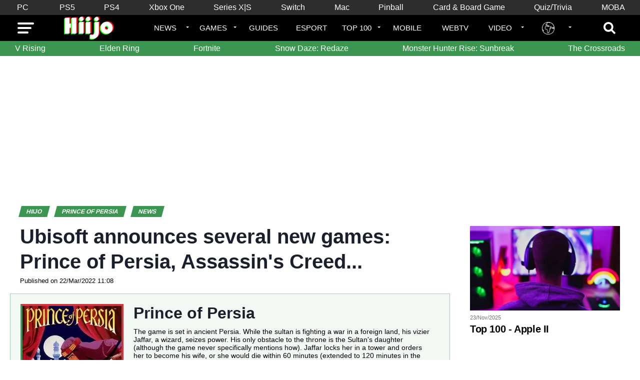

--- FILE ---
content_type: text/html; charset=UTF-8
request_url: https://www.hiijo.com/en/prince-of-persia--2/news/ubisoft-announces-several-new-games-prince-of-persia-assassin-s-creed-7306.html
body_size: 28375
content:
<!DOCTYPE html>
<html lang="en">
    <head>
                              
          <meta charset="UTF-8" />
        <meta name="viewport" content="width=device-width, initial-scale=1" />

                    <meta name="theme-color" content="#3c9551" />
        
        
  <title>Ubisoft announces several new games: Prince of Persia, Assassin&#039;s Creed... - Hiijo</title>
      <link rel="canonical" href="https://www.hiijo.com/en/prince-of-persia--2/news/ubisoft-announces-several-new-games-prince-of-persia-assassin-s-creed-7306.html" />
      <link rel="alternate" type="application/rss+xml" title="Hiijo English RSS feed" href="/en/feed.rss" />
  <meta name="robots" content="index, follow, max-snippet:280, max-image-preview:large, max-video-preview:-1" />

      <script async defer src="https://www.googletagmanager.com/gtag/js?id=G-H55XWC26VF"></script>
  <script>
      window.dataLayer = window.dataLayer || [];
      function gtag(){dataLayer.push(arguments);}
      gtag('js', new Date());
      gtag('config', 'G-H55XWC26VF');
  </script>

  <link rel="apple-touch-icon" sizes="57x57" href="/apple-icon-57x57.png">
  <link rel="apple-touch-icon" sizes="60x60" href="/apple-icon-60x60.png">
  <link rel="apple-touch-icon" sizes="72x72" href="/apple-icon-72x72.png">
  <link rel="apple-touch-icon" sizes="76x76" href="/apple-icon-76x76.png">
  <link rel="apple-touch-icon" sizes="114x114" href="/apple-icon-114x114.png">
  <link rel="apple-touch-icon" sizes="120x120" href="/apple-icon-120x120.png">
  <link rel="apple-touch-icon" sizes="144x144" href="/apple-icon-144x144.png">
  <link rel="apple-touch-icon" sizes="152x152" href="/apple-icon-152x152.png">
  <link rel="apple-touch-icon" sizes="180x180" href="/apple-icon-180x180.png">
  <link rel="icon" type="image/png" sizes="192x192"  href="/android-icon-192x192.png">
  <link rel="icon" type="image/png" sizes="32x32" href="/favicon-32x32.png">
  <link rel="icon" type="image/png" sizes="96x96" href="/favicon-96x96.png">
  <link rel="icon" type="image/png" sizes="16x16" href="/favicon-16x16.png">
  <link rel="manifest" href="/manifest.json">
  <meta name="msapplication-TileColor" content="#ffffff">
  <meta name="msapplication-TileImage" content="/ms-icon-144x144.png">
  <meta name="theme-color" content="#ffffff">
  <meta name="description" content="Ubisoft is likely to have a lot to tell us in the coming weeks and months. The French publisher has a number of major projects in the works and some unannounced titles are being revealed to us via a very reputable insider." />
  <meta name="twitter:card" content="summary_large_image" />
  <meta name="twitter:site" content="Hiijo" />
  <meta name="twitter:creator" content="@hiijo" />
  <meta name="twitter:title" content="Ubisoft announces several new games: Prince of Persia, Assassin&#039;s Creed... - Hiijo" />
  <meta name="twitter:description" content="Ubisoft is likely to have a lot to tell us in the coming weeks and months. The French publisher has a number of major projects in the works and some unannounced titles are being revealed to us via a very reputable insider." />
    <meta name="twitter:image" content="https://www.hiijo.com/imgcdn/-JdT9y7YYgEa7IFXKzC2MC_DydHDYRZAuChctEVLfn0/fill/1200/0/no/1/aHR0cHM6Ly93d3cuaGlpam8uY29tL2Ntcy9JbWFnZXMvcmF3X18xMl8uanBn.webp" />
  
  <meta property="og:site_name" content="Hiijo"/>
  <meta property="og:url" content="https://www.hiijo.com/en/prince-of-persia--2/news/ubisoft-announces-several-new-games-prince-of-persia-assassin-s-creed-7306.html" />
  <meta property="og:title" content="Ubisoft announces several new games: Prince of Persia, Assassin&#039;s Creed... - Hiijo" />
  <meta property="og:description" content="Ubisoft is likely to have a lot to tell us in the coming weeks and months. The French publisher has a number of major projects in the works and some unannounced titles are being revealed to us via a very reputable insider."/>
    <meta property="og:image" content="https://www.hiijo.com/imgcdn/-JdT9y7YYgEa7IFXKzC2MC_DydHDYRZAuChctEVLfn0/fill/1200/0/no/1/aHR0cHM6Ly93d3cuaGlpam8uY29tL2Ntcy9JbWFnZXMvcmF3X18xMl8uanBn.webp" />
  <meta property="og:type" content="article" />
          <meta property="article:author" content="Yuugi" />
      <meta property="og:article:author" content="Yuugi" />
      <meta property="article:author:url" content="https://www.hiijo.com/en/yuugi" />
          <script type="application/ld+json">
  {
    "@context": "https://schema.org",
    "@type": "BreadcrumbList",
    "itemListElement": [
    {
        "@type": "ListItem",
        "position": 1,
        "name": "Prince of Persia",
        "item": "https://www.hiijo.com/en/prince-of-persia--2"
    },
    {
        "@type": "ListItem",
        "position": 2,
        "name": "Prince of Persia News",
        "item": "https://www.hiijo.com/en/prince-of-persia--2/news"
    }
]
  }
  </script>
      <script type="application/ld+json">
    {
    "@context": "http://schema.org",
    "@type": "NewsArticle",
    "mainEntityOfPage": {
        "@type": "WebPage",
        "@id": "https://www.hiijo.com/en/prince-of-persia--2/news/ubisoft-announces-several-new-games-prince-of-persia-assassin-s-creed-7306.html"
    },
    "headline": "Ubisoft announces several new games: Prince of Persia, Assassin's Creed...",
    "image": [
        "https://www.hiijo.com/imgcdn/-JdT9y7YYgEa7IFXKzC2MC_DydHDYRZAuChctEVLfn0/fill/1200/0/no/1/aHR0cHM6Ly93d3cuaGlpam8uY29tL2Ntcy9JbWFnZXMvcmF3X18xMl8uanBn.webp"
    ],
    "datePublished": "2022-03-22T10:08:03Z",
    "dateModified": "2022-10-23T18:45:36Z",
    "publisher": {
        "@type": "Organization",
        "name": "Hiijo",
        "logo": {
            "@type": "ImageObject",
            "url": "https://www.hiijo.com/assets/front/images/logo-hiijo-100x52@2x.png"
        }
    },
    "author": {
        "@type": "Person",
        "name": "Yuugi",
        "url": "https://www.hiijo.com/en/yuugi"
    }
}
  </script>
  

          
    <meta name="keyword" content="ezvideo">
    
                        <style>
                    :root{--primary-color:#3c9551;--primary-color-alt:#ca373d;--secondary-color:#000;--color-with-primary-color-bg:#fff;--color-with-secondary-color-bg:#fff}p.label{display:inline-block;font-size:1rem;font-weight:700;line-height:1;text-transform:uppercase;-webkit-transform:skewX(-15deg);-moz-transform:skewX(-15deg);-ms-transform:skewX(-15deg);-o-transform:skewX(-15deg);transform:skewX(-15deg);background:#3c9551;margin:0}p.label>a,p.label>span{color:var(--color-with-primary-color-bg);text-decoration:none;display:block;width:100%;padding:5px 13px}article .post-body a{box-shadow:inset 0 -1.5px 0 #ca373d;font-weight:bold;text-decoration:none;color:#000;transition:all .3s ease}article .post-body .gamecard__pictures a{box-shadow:none}article .post-body a:hover{background:#ca373d;color:#fff}article .post-body .gamecard__pictures a:hover{background:transparent}article .post-body .readalso-link a:hover{color:#3c9551;text-decoration:underline}.adtester-container-117{min-height:325px !important}#body-atf-container{display:block;align-items:center;justify-content:center;width:100%;min-width:100%;height:auto;aspect-ratio:300/250;margin:0 0 10px 0;overflow:hidden !important;text-align:center}#body-atf{display:block;max-width:100%;width:100%;min-width:100%;height:100%;text-align:center;margin:0 auto;align-items:center;justify-content:center}#ez-under_page_title-container{min-height:280px;height:280px;display:grid;align-items:center;max-width:100%;width:336px;text-align:center;margin:10px auto}#ez-under_page_title{display:block;max-width:100%;width:336px;text-align:center;margin:15px auto}body .ez-video-link,body .vjs-playlist{display:none !important}body .ez-video-center{max-width:426px !important}.platforms-container{max-width:100%;background:#2d2d2d;height:48px;width:100%;padding:0}.platforms-container nav{height:48px;width:1240px;padding:0;margin:0 auto;background:0}.platforms-container nav ul{display:flex;align-items:center;justify-content:space-between;list-style-type:none;width:100%;padding:0;margin:0}.platforms-container nav ul li{flex:1;text-align:center;position:relative;height:48px;max-width:fit-content;width:fit-content}.platforms-container nav ul li a{color:#fff;text-decoration:none;height:48px;line-height:48px;min-width:48px;text-align:center;margin:0 auto;padding:0 10px;position:relative;display:block}.platforms-container nav ul li a:hover:after{position:absolute;bottom:0;left:0;width:100%;height:4px;background:var(--primary-color);content:''}.scroll::-webkit-scrollbar,.scroll::-webkit-scrollbar-track,.scroll::-webkit-scrollbar-thumb{display:none}.scroll{overflow-x:auto}.games-container{max-width:100%;background:var(--primary-color);height:48px;width:100%;padding:0}.games-container nav{height:48px;width:1240px;padding:0;margin:0 auto;background:0}.games-container nav ul{display:flex;align-items:center;justify-content:space-between;list-style-type:none;width:100%;padding:0;margin:0}.games-container nav ul li{flex:1;text-align:center;position:relative;height:48px;max-width:fit-content;width:fit-content}.games-container nav ul li a{color:#fff;text-decoration:none;height:48px;line-height:48px;min-width:48px;text-align:center;margin:0 auto;padding:0 10px;position:relative;display:block}.games-container nav ul li a:hover:after{position:absolute;bottom:0;left:0;width:100%;height:4px;background:var(--primary-color-alt);content:''}@media screen and (min-width:1024px){#body-atf-container,#body-atf{max-width:1200px;width:1200px;height:280px;max-height:280px;aspect-ratio:unset;display:block}#body-atf-container{margin:10px 0}#ez-under_page_title-container,#ez-under_page_title{max-width:728px;width:728px}.platforms-container{height:30px}.platforms-container nav{height:30px}.platforms-container nav ul li{height:30px}.platforms-container nav ul li a{height:30px;line-height:30px;min-width:30px}.games-container{height:30px}.games-container nav{height:30px}.games-container nav ul li{height:30px}.games-container nav ul li a{height:30px;line-height:30px;min-width:30px}}body{margin:0;padding:0;font-family:-apple-system,HelveticaNeue,Helvetica,Roboto,Arial,sans-serif;background:#fff;overflow-x:hidden;font-size:16px}section.breadcrumb{margin-bottom:10px}section.page>main{background:#fff}section.page>aside{padding:20px}h1{font-size:2em;margin:0 0 20px 0}body.post-single h1{font-size:40px;font-weight:bold;color:#19202b;line-height:1.25;margin:0}#search{-webkit-backface-visibility:hidden;backface-visibility:hidden;background:rgba(0,0,0,.94);position:fixed;top:0;left:0;-webkit-transform:translate3d(0,-100%,0);-moz-transform:translate3d(0,-100%,0);-ms-transform:translate3d(0,-100%,0);-o-transform:translate3d(0,-100%,0);transform:translate3d(0,-100%,0);width:100%;height:100%;z-index:999999}#search.search-toggle{-webkit-transform:translate3d(0,0,0);-moz-transform:translate3d(0,0,0);-ms-transform:translate3d(0,0,0);-o-transform:translate3d(0,0,0);transform:translate3d(0,0,0)}#search-close{position:absolute;width:60px;height:60px;top:40px;right:40px;cursor:pointer}#search-close span{width:60px;background:#fff;top:27px;height:3px;display:block;position:absolute}#search-close span:nth-child(1){-webkit-transform:rotate(45deg);-moz-transform:rotate(45deg);-ms-transform:rotate(45deg);-o-transform:rotate(45deg);transform:rotate(45deg)}#search-close span:nth-child(2){-webkit-transform:rotate(-45deg);-moz-transform:rotate(-45deg);-ms-transform:rotate(-45deg);-o-transform:rotate(-45deg);transform:rotate(-45deg)}#search-box{margin:-30px 0 0 -30%;position:absolute;top:50%;left:50%;width:60%}#search-box input{background:0;color:#fff;float:left;font-size:50px;font-weight:300;line-height:1;padding:5px 0;text-transform:uppercase;width:100%;height:50px;border:0;outline:0;border-bottom:1px var(--primary-color) solid}#search-box input::placeholder{color:#fff}.t-pixel{position:absolute}article.post .post-thumbnail-container{position:relative;width:100%;padding-bottom:56.25%}article.post .post-thumbnail-container img.post-thumbnail{position:absolute;width:100%;height:100%;object-fit:cover}article.post .post-img{background:#000;margin-bottom:15px}article.post .post-img img{display:block;margin-bottom:5px;height:190px;width:100%;-webkit-transition:all .25s;-moz-transition:all .25s;-ms-transition:all .25s;-o-transition:all .25s;transition:all .25s;object-fit:cover;object-position:center center}article.post:hover .post-img img{opacity:.8}article.post>a{color:#000;display:block;font-size:1.3em;font-weight:bold;text-decoration:none}article.post .details{color:#707070;font-size:.7rem;font-weight:bold;margin-bottom:7px}article.post .details>.category-title{font-weight:700;text-decoration:none}article.post .title{color:#111;font-size:1.2rem;font-weight:700;letter-spacing:-.02em;line-height:1.2;margin:0;-webkit-transition:all .25s;-moz-transition:all .25s;-ms-transition:all .25s;-o-transition:all .25s;transition:all .25s}article.post:hover .title{opacity:.6}.breadcrumb ol{list-style-type:none;margin:0;padding:0 20px}.breadcrumb ol li{display:inline;margin-right:10px}.breadcrumb ol li:last-child:after{content:''}.breadcrumb ol li a{color:var(--color-with-primary-color-bg)}p.label{font-family:Arial,sans-serif}.breadcrumb p.label{font-size:12px}.single article{max-width:100%;overflow:hidden;border-bottom:1px solid #e2e8f0}.single article .container{padding:0 1.25rem}.single article p,.single article h2,.single article h3,.single article h4,.single article ul{color:#19202b;padding:0 1.25rem}.single article img{max-width:100%;height:auto}.single .embed-container{position:relative;aspect-ratio:16/9;width:100%;margin:20px auto}.single .embed-container>.embed{width:100%;height:100%;position:absolute;top:0;left:0}.single .post-intro{line-height:1.5}.single .post-body{line-height:1.5}.single .post-body p{margin:0 0 1rem 0}.single .post-date{font-size:.8rem;margin-top:.25rem;margin-bottom:1rem;line-height:1.5;display:block}.single .post-body h2{font-size:1.25rem;line-height:1.15}.single .post-thumbnail-container{margin:20px auto;max-width:100%}.single .post-thumbnail-container>img{width:100%;aspect-ratio:16/9;object-fit:cover;object-position:center}.single .post-body iframe{max-width:100% !important}.single .related-articles{padding:20px 20px 0 20px}aside{position:relative}#aside-container{bottom:20px;position:-webkit-sticky;position:sticky;top:20px}aside .aside-trendings{margin:0 0 20px 0}aside .aside-bottom{min-height:600px}aside ul.aside-fil-actu{padding:0;margin:10px 0 0 0}aside ul.aside-fil-actu li{list-style-type:none;font-size:14px;display:flex;flex-wrap:wrap;padding:0 0 5px 0;margin:0}aside ul.aside-fil-actu li>time{flex:1;max-width:52px;color:var(--primary-color-alt);line-height:18px}aside ul.aside-fil-actu li>a{flex:1;color:#000;width:calc(100% - 50px);max-width:calc(100% - 50px);text-decoration:none;padding:0 0 0 10px;line-height:18px}aside ul.aside-fil-actu li>a:hover{text-decoration:underline}footer{background:#000}footer .subfooter{background:#111;width:100%;padding:50px 0}footer .subfooter img{display:block;margin:0 auto}footer .subfooter .description{font-size:.8rem;text-align:center;max-width:375px;margin:20px auto 40px auto;color:#fff}.social{display:flex;align-items:center;justify-content:center}.social .social-link{flex:1;background:#333;max-width:40px;height:40px;min-width:40px;border-radius:100%;line-height:40px;margin:0 5px;transition:all .3s ease}.social .social-link.social-link-facebook:hover{background:#3b5998}.social .social-link.social-link-twitter:hover{background:#00aced}.social .social-link.social-link-pinterest:hover{background:#cb2027}.social .social-link.social-link-instagram:hover{background:#ff0084}.social .social-link.social-link-youtube:hover{background:#b00}.social .social-link.social-link-snapchat:hover{background:#fffc00}.social .social-link.social-link-tiktok:hover{background:#0ff}.social .social-link.social-link-dailymotion:hover{background:#00cdf9}.social .social-link.social-link-snapchat:hover a{color:#000}.social .social-link a{color:#fff;text-decoration:none;text-align:center;width:100%;height:100%;line-height:40px;display:flex;align-items:center;font-size:18px;transition:all .3s ease}.social .social-link a svg{flex:1;display:block;margin:0 auto;fill:#fff}footer .footerlinks{max-width:1240px;display:flex;margin:20px auto 0 auto;justify-content:center}footer .footerlinks>a{flex:1;color:#aaa;display:contents;text-decoration:none;max-width:-moz-fit-content;max-width:fit-content}footer .footerlinks>a>span{padding:0 20px;text-decoration:none}footer .copyright{padding:20px 0;text-align:center;color:#aaa;font-size:.8rem}#sidebar-atf{min-height:264px;width:100%;margin:0 auto 10px auto}#sidebar-btf{min-height:630px;width:100%;margin:0 auto 10px auto}#body-inarticle{margin:10px 0}#body-reco{margin:10px 0}article.archive .post-body li{margin:3px 0}article.archive .post-body a{font-weight:normal}.sidebar-archive{padding:0;margin:0;font-size:14px}.sidebar-archive li{margin:3px 0}.sidebar-archive a{color:var(--primary-color)}.hide-mobile{display:none}.ob-widget-header{display:none !important}aside p.label{width:100%;text-align:center}aside p.label>span{padding:5px 0}.aside-tendings-archive{margin-bottom:20px}p{overflow:hidden}@media screen and (min-width:1024px){body #qc-cmp2-persistent-link{right:unset !important;left:0 !important;z-index:2140010000 !important}.hide-desktop{display:none !important}.hide-mobile{display:block}section.page{display:flex;max-width:1240px;margin:0 auto;justify-content:space-between}section.page.page-before-main{margin:0 auto}.archive article.archive-post .info,.top-100 div.top100-game .info{margin-left:.5rem}body.homepage section.page{margin:0 auto 20px auto}section.page>main{flex:1;background:#fff;max-width:calc(100% - 360px)}section.page>main.nosidebar{max-width:100%}body.homepage section.page>main{max-width:100%;width:100%}section.page>aside{flex:1;max-width:340px;width:340px;box-sizing:border-box;background:#fff}.single .embed-container{width:calc(100% - 140px)}.single .post-body{margin:0 50px}aside ul.aside-fil-actu li{font-size:11px}aside ul.aside-fil-actu li>time{line-height:13px}aside ul.aside-fil-actu li>a{padding-left:0;line-height:13px}}.hidden{display:none !important}.home-title{margin:0 0 20px;position:relative;text-align:center;width:100%}.home-title:before{bottom:50%;content:'';background:#555;display:inline-block;height:1px;left:0;position:absolute;width:100%;z-index:0}.home-title .home-title-content{background:var(--primary-color);color:#fff;display:inline-block;font-size:1.1rem;font-weight:700;line-height:1;padding:5px 13px;position:relative;text-transform:uppercase;transform:skewX(-15deg);z-index:1}.shorts__container{height:190px;margin:25px auto 0;overflow-y:hidden;-ms-overflow-style:none;padding-bottom:10px;position:relative;scrollbar-width:none}.shorts__container .shorts{display:flex;position:absolute;left:0;top:0;transition:all .3s ease;z-index:5}.shorts__container .shorts .shorts__item{flex:1;height:190px;margin:0 10px;max-width:115px;min-width:115px;overflow:hidden;position:relative}.shorts__container .shorts .shorts__item a{text-decoration:none}.shorts__container .shorts .shorts__item a img{aspect-ratio:17/23;border-radius:8px;display:block;height:auto;object-fit:cover;object-position:center;width:115px}.shorts__container .shorts .shorts__item a .shorts__title{-webkit-box-orient:vertical;color:#000;display:-webkit-box;font-size:12px;font-weight:600;-webkit-line-clamp:2;line-clamp:2;margin-top:7px;overflow:hidden;text-overflow:ellipsis}@media screen and (min-width:1024px){.shorts__container{overflow:hidden;-ms-overflow-style:initial;scrollbar-width:initial;padding-bottom:0;position:relative;width:945px}.shorts__container::-webkit-scrollbar{display:initial}.shorts__container .shorts{left:0;position:absolute;top:0;transition:all .3s ease;z-index:5}.shorts__container .shorts .shorts__item{margin:0 10px}}@media screen and (min-width:1080px){.shorts__container{width:1080px}}@media screen and (min-width:1240px){.shorts__container{width:1215px}}.zapping{margin:20px 0 20px 0;width:100%}article.cover-post{margin-top:20px}article.cover-post:first-child{margin-top:0}article.cover-post>a{position:relative;padding-bottom:56.25%;display:block}article.cover-post>a>.img-cover{background-position:center center;background-size:cover;width:100%;height:100%;position:absolute;display:block}article.cover-post .details{background-image:-moz-linear-gradient(to bottom,rgba(0,0,0,0) 0,rgba(0,0,0,.6) 50%,rgba(0,0,0,.9) 100%);background-image:-ms-linear-gradient(to bottom,rgba(0,0,0,0) 0,rgba(0,0,0,.6) 50%,rgba(0,0,0,.9) 100%);background-image:-o-linear-gradient(to bottom,rgba(0,0,0,0) 0,rgba(0,0,0,.6) 50%,rgba(0,0,0,.9) 100%);background-image:-webkit-linear-gradient(to bottom,rgba(0,0,0,0) 0,rgba(0,0,0,.6) 50%,rgba(0,0,0,.9) 100%);background-image:-webkit-gradient(linear,center top,center bottom,from(rgba(0,0,0,0)),to(rgba(0,0,0,.9)));background-image:linear-gradient(to bottom,rgba(0,0,0,0) 0,rgba(0,0,0,.6) 50%,rgba(0,0,0,.9) 100%);bottom:0;color:#fff;font-size:.7rem;font-weight:400;left:0;padding:50px 10px 20px;position:absolute;width:100%;box-sizing:border-box}article.cover-post .details>.category-title,article.cover-post .details>time{margin-bottom:8px}article.cover-post .details>.category-title{color:var(--primary-color);font-weight:700;text-decoration:none}article.cover-post .details .title{color:#fff;font-size:1.25rem;font-weight:700;letter-spacing:-.02em;line-height:1.1;margin:0}article.cover-post .details .intro{display:none}.hor-4-posts{padding:0 20px}article.archive-post .post-img>a{position:relative;display:block;padding-bottom:56.25%;margin-bottom:.5rem}article.archive-post .post-img>a>img{position:absolute;display:block;width:100%;height:100%;object-fit:cover;object-position:center;transition:all .3s ease}article.archive-post .post-img>a:hover>img{opacity:.9}.videos{background:#000;margin-top:60px;width:100%}.videos-container{margin:0 auto;max-width:1200px;padding:40px 28px 60px 28px}.ver-4-posts{margin-top:20px}article.cover-header-post .img-cover{background-position:center center;background-size:cover;height:350px;position:relative}article.cover-header-post .details{background-image:-moz-linear-gradient(to bottom,rgba(0,0,0,0) 0,rgba(0,0,0,.6) 50%,rgba(0,0,0,.9) 100%);background-image:-ms-linear-gradient(to bottom,rgba(0,0,0,0) 0,rgba(0,0,0,.6) 50%,rgba(0,0,0,.9) 100%);background-image:-o-linear-gradient(to bottom,rgba(0,0,0,0) 0,rgba(0,0,0,.6) 50%,rgba(0,0,0,.9) 100%);background-image:-webkit-linear-gradient(to bottom,rgba(0,0,0,0) 0,rgba(0,0,0,.6) 50%,rgba(0,0,0,.9) 100%);background-image:-webkit-gradient(linear,center top,center bottom,from(rgba(0,0,0,0)),to(rgba(0,0,0,.9)));background-image:linear-gradient(to bottom,rgba(0,0,0,0) 0,rgba(0,0,0,.6) 50%,rgba(0,0,0,.9) 100%);bottom:0;left:0;padding:100px 0 30px;position:absolute;text-align:center;width:100%}article.cover-header-post .details .title{color:#fff;font-size:28px;line-height:24px;font-weight:700;margin:0 auto}article.cover-header-post .details .intro{display:none}@media screen and (min-width:1024px){article.cover-header-post .img-cover{height:500px}article.cover-header-post .details .title{color:#fff;font-size:48px;line-height:54px;font-weight:700;margin:0 auto;max-width:1200px}article.cover-header-post .details .intro{display:block;color:#fff;font-size:1.1rem;font-weight:400;margin:10px auto 0;max-width:1200px}.hor-4-posts{padding:0;display:flex;justify-content:space-between;flex-wrap:nowrap;width:100%}.hor-4-posts article.archive-post{display:block !important;flex:1;width:calc(25% - 1rem);max-width:calc(25% - 1rem)}.ver-4-posts article.archive-post .info{padding-left:.5rem}.hor-2-posts{display:flex;justify-content:space-between}.hor-2-posts article{width:calc(50% - .75rem);max-width:calc(50% - .75rem)}article.cover-post{margin-top:0}article.cover-post .details .title{font-size:1.5rem;margin:0 30% 0 0;max-width:70%}article.cover-post .details .intro{display:none;color:#fff;font-size:1.1rem;font-weight:400;margin:10px auto 0;max-width:1240px}.videos-container{margin:0 auto;max-width:1240px;padding:40px 0 60px}.videos-posts-container{display:flex;justify-content:space-between}.cover-post-video{width:calc(100% - 460px)}.ver-4-posts{margin-top:0;margin-left:20px;width:440px}}header nav{position:relative;display:flex;padding:0 15px;background:#000;color:#fff}header nav>div{flex:1;height:22px;line-height:22px}#menuToggle{flex:1;display:block;position:relative;z-index:1;max-width:33px;min-width:33px;-webkit-user-select:none;user-select:none;padding:15px 0;cursor:pointer}#menuLogo{padding:0;text-align:center}#menuLogo img{display:block;margin:0 auto}#menuRight{max-width:33px}#menuRight>ul{list-style-type:none;display:flex;margin:0;padding:0}#menuRight>ul>li{display:none}#menuRight>ul>li.btn-search{display:block;align-items:center;max-width:33px}#menuRight>ul>li.btn-search .btn-search-inner{max-width:33px;min-width:33px;height:52px;display:flex;align-items:center;align-content:center;cursor:pointer}#menuRight>ul>li.btn-search .btn-search-inner svg{fill:#fff;transition:all .3s ease;max-width:24px;width:24px;height:24px;display:block;margin:0 auto}#menuRight>ul>li.btn-search .btn-search-inner:hover svg{fill:var(--primary-color)}#menuToggle a{text-decoration:none;color:#232323;transition:color .3s ease}#menuToggle a:hover{color:tomato}#menuToggle span{display:block;width:33px;height:4px;margin-bottom:5px;position:relative;background:#fff;border-radius:3px;z-index:1}#menuToggle span:nth-child(2){width:28px}#menuToggle span:nth-child(3){width:22px;margin-bottom:0}#menuToggle span:first-child{transform-origin:0 0}#menuToggle span:nth-last-child(2){transform-origin:0 100%}#layer{position:fixed;z-index:999990;width:100%;height:100%;left:0;top:0;display:none;background:rgba(0,0,0,0.5);cursor:pointer}#rightpanel{display:block;position:fixed;z-index:999995;width:375px;max-width:100%;height:100%;left:-375px;top:0;transition:all .3s ease;background:#000}body.rightpanel-open #layer{display:block}body.rightpanel-open #rightpanel{left:0}#rightpanel-head{display:flex;align-items:center;justify-content:space-between;margin-bottom:20px}#rightpanel-head-logo{flex:1;max-width:200px;width:200px;height:52px;padding:0 0 0 20px}#rightpanel-head-logo>a{display:flex;align-items:center;height:52px}#rightpanel-head-logo>a>img{display:block;flex:0;width:auto;height:44px}#rightpanel-head-close{flex:1;height:52px;width:52px;max-width:52px;cursor:pointer}#rightpanel-head-close span{display:block;width:33px;height:4px;margin-bottom:5px;position:relative;background:#fff;border-radius:3px;z-index:1}#rightpanel-head-close span:first-child{transform-origin:-7px 24px;transform:rotate(45deg)}#rightpanel-head-close span:nth-child(2){transform-origin:37px -1px;transform:rotate(-45deg)}#rightpanel ul{margin:0;padding:0;width:100%;list-style-type:none}#rightpanel ul li{margin:0 20px;padding:0;width:calc(100% - 40px);list-style-type:none;min-height:40px;border-top:1px #323232 solid;display:block;align-items:center;position:relative;cursor:pointer}#rightpanel ul li.has-children::after{content:'+';font-size:32px;font-weight:bold;position:absolute;right:0;top:0;line-height:40px;width:32px;text-align:center;color:var(--primary-color)}#rightpanel ul li a{line-height:40px;flex:1;display:block;width:calc(100% - 32px);height:40px;color:#fff;text-decoration:none;text-transform:uppercase}#rightpanel ul>li>ul>li{margin:0 0 0 20px;width:calc(100% - 20px)}#rightpanel ul>li>ul{display:none}#rightpanel ul>li.has-children.submenu-opened>ul{display:block}#rightpanel ul>li.has-children.submenu-opened::after{content:'-';line-height:33px}#rightpanel .social-container{position:absolute;bottom:40px;left:0;width:100%}#rightpanel .social-container .social-title{color:#646464;text-align:center;text-transform:uppercase;font-size:13px;padding-bottom:10px}@media screen and (min-width:768px){header{background:#000}header .nav-container{max-width:1240px;margin:0 auto;display:block}header nav>div{flex:1;height:22px;line-height:22px}#menuLogo{max-width:220px;width:220px;height:52px;display:block}#menuRight{max-width:unset}#menuRight>ul>li{display:block;list-style-type:none;flex:1;margin:0;padding:0;font-size:15px;text-transform:uppercase;width:-moz-fit-content;position:relative;height:52px}#menuRight>ul>li:hover:after{position:absolute;bottom:0;left:0;width:100%;height:4px;background:var(--primary-color);content:''}#menuRight>ul>li.btn-search{max-width:100%}#menuRight>ul>li.btn-search:hover:after{display:none;content:none}#menuRight>ul>li.btn-search .btn-search-inner{float:right;max-width:52px;min-width:52px}#menuRight>ul>li>a{color:#fff;height:52px;display:block;line-height:52px;padding:0 20px 0 10px;text-decoration:none;position:relative;text-align:center;display:block}#menuRight>ul>li.lang-menu-element>a{align-items:center;display:flex;justify-content:center}#menuRight>ul>li.lang-menu-element>a>img{height:25px}#menuRight>ul>li.no-children>a{padding:0 10px 0 10px}#menuRight>ul>li>a:after{border-style:solid;border-width:3px 3px 0;content:'';position:absolute;top:23px;right:6px;border-color:#fff transparent transparent}#menuRight>ul>li.no-children>a:after{content:none;display:none}#menuRight>ul>li>ul{position:absolute;z-index:1000;width:200px;top:52px;padding:0;margin:0;display:block;height:0;overflow:hidden;opacity:0;transition:opacity .3s ease;background:#fff;box-shadow:1px 1px 5px rgba(0,0,0,0.2)}#menuRight>ul>li:hover>ul{height:auto;opacity:1}#menuRight>ul>li>ul>li{display:block;background:#fff;padding:0;margin:0;height:42px;width:200px;transition:all .3s ease;border-bottom:1px rgba(0,0,0,0.2) solid}#menuRight>ul>li>ul>li:last-child{border-bottom:0}#menuRight>ul>li>ul>li:hover{background:#f0f0f0}#menuRight>ul>li>ul>li>a{color:#000;width:100%;display:block;height:42px;line-height:42px;padding:0 0 0 20px;font-size:14px;text-decoration:none}}.archive,article.top-100{padding:20px}.videos-posts-container article.archive-post{margin-top:23px}.videos-posts-container article.archive-post:first-child{margin-top:0}article.archive-post,div.top100-game{margin-top:20px}article.archive-post.top100-post{margin-bottom:20px}article.archive-post .post-img img,div.top100-game .game-img img{aspect-ratio:16/9;object-fit:cover;object-position:center}article.archive-post .post-img a,div.top100-game .game-img a{color:#000}article.archive-post .title a,div.top100-game .title a{font-size:1.25rem;font-weight:bold;color:#000;text-decoration:none}.videos-container article.archive-post .title a{color:#fff}article.archive-post .intro{font-size:.9rem;font-weight:normal;margin:5px 0 0 0}article.archive-post .details{color:#707070;font-size:.7rem;font-weight:400;margin:5px 0}article.archive-post .post-img{min-width:220px}div.top100-game .game-img{min-width:120px}article.archive-post .post-img>a,div.top100-game .game-img>a{position:relative;display:block;padding-bottom:56.25%}div.top100-game .game-img>a{background:0;box-shadow:none;padding-bottom:100%}article.archive-post .post-img>a>img,div.top100-game .game-img>a>img{position:absolute;display:block;width:100%;height:100%;object-fit:cover;object-position:center;transition:all .3s ease}div.top100-game .game-img>a>img{aspect-ratio:1/1}article.archive-post .post-img>a:hover>img,div.top100-game .game-img>a:hover>img{opacity:.9}.videos-posts-container article.archive-post .details{color:#777}article.archive-post .details>.category-title{font-weight:700;text-decoration:none;color:#777}.videos-posts-container article.archive-post .details>.category-title{color:var(--primary-color)}div.top100-game .info{margin-top:10px}article.archive-post .title,div.top100-game .title{color:#111;font-size:1.2rem;font-weight:700;letter-spacing:-.02em;line-height:1.2;margin:0;padding:0;-webkit-transition:all .25s;-moz-transition:all .25s;-ms-transition:all .25s;-o-transition:all .25s;transition:all .25s}.videos-posts-container article.archive-post .title{color:#fff;font-size:1.1rem}article.archive-post:hover .title,div.top100-game:hover .title{opacity:.6}div.top100-game .details>div{margin-top:8px}div.top100-game .details>div a{background:0;box-shadow:none}div.top100-game .details>div a:hover{color:#000}.videos-posts-container article.archive-post .intro{display:none}#main-article.staff{padding:20px}.role-staff{display:flex;flex-flow:row wrap;justify-content:space-evenly}.staff-user{padding:10px}.user-thumbnail{height:120px;width:120px}.staff-user>a{text-decoration:none}.user-name{align-items:center;color:#000;display:flex;font-weight:700;justify-content:space-evenly;line-height:30px;text-decoration:none}.staff-user>a:hover>.user-name{text-decoration:underline}.pagination,.pagination-o{display:flex;flex-flow:row wrap;justify-content:flex-start;align-items:center;margin:20px 0 0 0}.pagination-o{flex-flow:row nowrap;justify-content:space-between}.pagination-o{display:flex;justify-content:space-between;align-items:center;margin:20px 0 0 0}.pagination.pagination-right{justify-content:right}.pagination .pagination-btn,.pagination-o .pagination-btn{background:var(--primary-color);color:#fff;padding:3px 10px;text-decoration:none;text-align:center;font-size:.8rem;margin:5px;max-width:25%}.pagination-o .pagination-btn{flex:1;margin:0}.pagination .pagination-btn.inactive-pagination-btn{background:#ebebeb;color:#444;cursor:default}@media screen and (min-width:1024px){article.archive-post:not(.archive-post-sidebar),div.top100-game{display:flex;justify-content:start}article.archive-post:not(.archive-post-sidebar) .details{margin:0 0 5px 0}div.top100-game .details{margin:5px 0}aside article.archive-post:not(.archive-post-sidebar) .post-img{width:70px;max-width:70px}aside article.archive-post:not(.archive-post-sidebar) .post-img img{height:70px}div.top100-game .game-img>a>img{object-fit:contain}aside article.archive-post:not(.archive-post-sidebar) .info{width:calc(100% - 70px)}div.top100-game .info{margin-top:0}aside article.archive-post:not(.archive-post-sidebar) .title{line-height:1rem}aside article.archive-post:not(.archive-post-sidebar) .title a{font-size:1rem}.role-staff{display:flex;flex-flow:row wrap;justify-content:flex-start}}.hidden{display:none}.twitter-tweet{margin-left:auto;margin-right:auto}.ezt-wrapper>div{margin:0 auto}.post-illustration{margin:0 auto;display:block}.readalso{background-color:#fcfcfc;border:1px solid #e4e4e4;position:relative;margin:20px}.readalso-title{position:absolute;height:24px;display:flex;top:-12px;left:12px}.readalso-title-logo{background:var(--primary-color);max-width:24px;width:24px;height:24px;display:flex;align-items:center;flex:1}.readalso-title-logo svg{fill:var(--color-with-primary-color-bg);margin:0 auto;flex:1}.readalso-title-text{background:var(--secondary-color);color:var(--color-with-secondary-color-bg);text-transform:uppercase;height:24px;line-height:24px;flex:1;font-size:12px;padding:0 10px}.readalso-link{padding-top:24px;padding-bottom:12px;min-height:20px}article .post-body .readalso-link a{text-decoration:none;box-shadow:unset;font-size:16px;line-height:20px;min-height:20px;display:block;padding:0 12px}article .post-body .readalso-link a::before{content:"▶";padding:0 12px 0 6px;font-size:13px}article .post-body .readalso-link a:hover{background:unset}.gamecard{padding:20px;background:#3c955110;margin:0 0 20px 0;border:1px #3c955164 solid;display:block;width:100%;box-sizing:border-box}.gamecard__cover{display:flex;align-items:center;justify-content:center;margin:0 0 20px 0;position:relative;z-index:0}.gamecard .gamecard__cover img{display:block;flex:1;width:90px;max-width:90px;margin:0 auto;object-fit:cover;object-position:center;aspect-ratio:.75;border-top:3px #ca373d solid;border-right:3px #ca373d solid;border-left:3px #3c9551 solid;border-bottom:3px #3c9551 solid;z-index:1}.progress-circle{background-color:#f2e9e1;border-radius:50%;bottom:10px;font-size:11px;height:5em;line-height:5em;padding:0;position:absolute;right:10px;width:5em;z-index:2}.progress-circle:after{background-color:white;border:0;border-radius:50%;content:" ";display:block;height:4.3em;left:.35em;position:absolute;text-align:center;top:.35em;width:4.3em}.progress-circle span{color:#000;display:block;font-size:16px;position:absolute;text-align:center;width:100%;z-index:2}.left-half-clipper{border-radius:50%;clip:rect(0,5em,5em,2.5em);height:5em;position:absolute;width:5em}.progress-circle.over50 .left-half-clipper{clip:rect(auto,auto,auto,auto)}.value-bar{border-radius:50%;box-sizing:border-box;clip:rect(0,2.5em,5em,0);height:5em;position:absolute;width:5em}.progress-color-low .value-bar{border:.45em solid red}.progress-color-mid .value-bar{border:.45em solid yellow}.progress-color-high .value-bar{border:.45em solid green}.progress-circle.over50 .first50-bar{border-radius:50%;clip:rect(0,5em,5em,2.5em);height:5em;position:absolute;width:5em}.progress-circle.over50.progress-color-low .first50-bar{background-color:red}.progress-circle.over50.progress-color-mid .first50-bar{background-color:yellow}.progress-circle.over50.progress-color-high .first50-bar{background-color:green}.progress-circle:not(.over50) .first50-bar{display:none}.progress-circle.p0 .value-bar{display:none}.progress-circle.p1 .value-bar{transform:rotate(4deg)}.progress-circle.p2 .value-bar{transform:rotate(7deg)}.progress-circle.p3 .value-bar{transform:rotate(11deg)}.progress-circle.p4 .value-bar{transform:rotate(14deg)}.progress-circle.p5 .value-bar{transform:rotate(18deg)}.progress-circle.p6 .value-bar{transform:rotate(22deg)}.progress-circle.p7 .value-bar{transform:rotate(25deg)}.progress-circle.p8 .value-bar{transform:rotate(29deg)}.progress-circle.p9 .value-bar{transform:rotate(32deg)}.progress-circle.p10 .value-bar{transform:rotate(36deg)}.progress-circle.p11 .value-bar{transform:rotate(40deg)}.progress-circle.p12 .value-bar{transform:rotate(43deg)}.progress-circle.p13 .value-bar{transform:rotate(47deg)}.progress-circle.p14 .value-bar{transform:rotate(50deg)}.progress-circle.p15 .value-bar{transform:rotate(54deg)}.progress-circle.p16 .value-bar{transform:rotate(58deg)}.progress-circle.p17 .value-bar{transform:rotate(61deg)}.progress-circle.p18 .value-bar{transform:rotate(65deg)}.progress-circle.p19 .value-bar{transform:rotate(68deg)}.progress-circle.p20 .value-bar{transform:rotate(72deg)}.progress-circle.p21 .value-bar{transform:rotate(76deg)}.progress-circle.p22 .value-bar{transform:rotate(79deg)}.progress-circle.p23 .value-bar{transform:rotate(83deg)}.progress-circle.p24 .value-bar{transform:rotate(86deg)}.progress-circle.p25 .value-bar{transform:rotate(90deg)}.progress-circle.p26 .value-bar{transform:rotate(94deg)}.progress-circle.p27 .value-bar{transform:rotate(97deg)}.progress-circle.p28 .value-bar{transform:rotate(101deg)}.progress-circle.p29 .value-bar{transform:rotate(104deg)}.progress-circle.p30 .value-bar{transform:rotate(108deg)}.progress-circle.p31 .value-bar{transform:rotate(112deg)}.progress-circle.p32 .value-bar{transform:rotate(115deg)}.progress-circle.p33 .value-bar{transform:rotate(119deg)}.progress-circle.p34 .value-bar{transform:rotate(122deg)}.progress-circle.p35 .value-bar{transform:rotate(126deg)}.progress-circle.p36 .value-bar{transform:rotate(130deg)}.progress-circle.p37 .value-bar{transform:rotate(133deg)}.progress-circle.p38 .value-bar{transform:rotate(137deg)}.progress-circle.p39 .value-bar{transform:rotate(140deg)}.progress-circle.p40 .value-bar{transform:rotate(144deg)}.progress-circle.p41 .value-bar{transform:rotate(148deg)}.progress-circle.p42 .value-bar{transform:rotate(151deg)}.progress-circle.p43 .value-bar{transform:rotate(155deg)}.progress-circle.p44 .value-bar{transform:rotate(158deg)}.progress-circle.p45 .value-bar{transform:rotate(162deg)}.progress-circle.p46 .value-bar{transform:rotate(166deg)}.progress-circle.p47 .value-bar{transform:rotate(169deg)}.progress-circle.p48 .value-bar{transform:rotate(173deg)}.progress-circle.p49 .value-bar{transform:rotate(176deg)}.progress-circle.p50 .value-bar{transform:rotate(180deg)}.progress-circle.p51 .value-bar{transform:rotate(184deg)}.progress-circle.p52 .value-bar{transform:rotate(187deg)}.progress-circle.p53 .value-bar{transform:rotate(191deg)}.progress-circle.p54 .value-bar{transform:rotate(194deg)}.progress-circle.p55 .value-bar{transform:rotate(198deg)}.progress-circle.p56 .value-bar{transform:rotate(202deg)}.progress-circle.p57 .value-bar{transform:rotate(205deg)}.progress-circle.p58 .value-bar{transform:rotate(209deg)}.progress-circle.p59 .value-bar{transform:rotate(212deg)}.progress-circle.p60 .value-bar{transform:rotate(216deg)}.progress-circle.p61 .value-bar{transform:rotate(220deg)}.progress-circle.p62 .value-bar{transform:rotate(223deg)}.progress-circle.p63 .value-bar{transform:rotate(227deg)}.progress-circle.p64 .value-bar{transform:rotate(230deg)}.progress-circle.p65 .value-bar{transform:rotate(234deg)}.progress-circle.p66 .value-bar{transform:rotate(238deg)}.progress-circle.p67 .value-bar{transform:rotate(241deg)}.progress-circle.p68 .value-bar{transform:rotate(245deg)}.progress-circle.p69 .value-bar{transform:rotate(248deg)}.progress-circle.p70 .value-bar{transform:rotate(252deg)}.progress-circle.p71 .value-bar{transform:rotate(256deg)}.progress-circle.p72 .value-bar{transform:rotate(259deg)}.progress-circle.p73 .value-bar{transform:rotate(263deg)}.progress-circle.p74 .value-bar{transform:rotate(266deg)}.progress-circle.p75 .value-bar{transform:rotate(270deg)}.progress-circle.p76 .value-bar{transform:rotate(274deg)}.progress-circle.p77 .value-bar{transform:rotate(277deg)}.progress-circle.p78 .value-bar{transform:rotate(281deg)}.progress-circle.p79 .value-bar{transform:rotate(284deg)}.progress-circle.p80 .value-bar{transform:rotate(288deg)}.progress-circle.p81 .value-bar{transform:rotate(292deg)}.progress-circle.p82 .value-bar{transform:rotate(295deg)}.progress-circle.p83 .value-bar{transform:rotate(299deg)}.progress-circle.p84 .value-bar{transform:rotate(302deg)}.progress-circle.p85 .value-bar{transform:rotate(306deg)}.progress-circle.p86 .value-bar{transform:rotate(310deg)}.progress-circle.p87 .value-bar{transform:rotate(313deg)}.progress-circle.p88 .value-bar{transform:rotate(317deg)}.progress-circle.p89 .value-bar{transform:rotate(320deg)}.progress-circle.p90 .value-bar{transform:rotate(324deg)}.progress-circle.p91 .value-bar{transform:rotate(328deg)}.progress-circle.p92 .value-bar{transform:rotate(331deg)}.progress-circle.p93 .value-bar{transform:rotate(335deg)}.progress-circle.p94 .value-bar{transform:rotate(338deg)}.progress-circle.p95 .value-bar{transform:rotate(342deg)}.progress-circle.p96 .value-bar{transform:rotate(346deg)}.progress-circle.p97 .value-bar{transform:rotate(349deg)}.progress-circle.p98 .value-bar{transform:rotate(353deg)}.progress-circle.p99 .value-bar{transform:rotate(356deg)}.progress-circle.p100 .value-bar{transform:rotate(360deg)}.gamecard .gamecard__cover h2{display:block;flex:1;text-align:left;font-size:32px;margin:0 0 10px 0}.gamecard .gamecard__description h1{margin:0 0 10px 0;padding:0 20px;font-size:32px}.gamecard__details{font-size:14px}.gamecard .gamecard__description__elt{font-size:14px;padding:0 20px;margin-bottom:20px}.gamecard .gamecard__description__storyline{font-size:14px}#modal{align-items:center;background-color:#000;background-color:rgba(0,0,0,0.9);display:none;height:100%;justify-content:center;left:0;overflow:auto;position:fixed;top:0;width:100%;z-index:11}#modal-image{display:block;max-height:calc(100% - 140px);margin:auto;max-width:95%;-webkit-touch-callout:none;-webkit-user-select:none;-khtml-user-select:none;-moz-user-select:none;-ms-user-select:none;user-select:none}#modal-image{animation-duration:.3s;animation-name:zoom}@keyframes zoom{from{transform:scale(0)}to{transform:scale(1)}}#modal-close{color:#f1f1f1;font-size:40px;font-weight:bold;position:absolute;right:35px;top:15px;transition:.3s}#modal-close:hover,#modal-close:focus{color:#bbb;cursor:pointer;text-decoration:none}@media only screen and (max-width:700px){#modal-image{width:100%}}.pictures__slider__container{height:230px}.pictures__slider__container.is__mobile{overflow-y:hidden;-ms-overflow-style:none;scrollbar-width:none;position:relative}.pictures__slider__container::-webkit-scrollbar{display:none}.pictures__slider__container.is__mobile::-webkit-scrollbar{display:initial}.pictures__slider__previous,.pictures__slider__next{display:none}.chevron-background{fill:var(--color-with-primary-color-bg)}.chevron-foreground{fill:var(--primary-color)}.pictures__slider__container.is__mobile .pictures__slider{display:flex;position:absolute;left:0;top:0;transition:all .3s ease;z-index:5}.pictures__slider__container .pictures__slider .picture{flex:1;height:230px;margin:0 10px;max-width:170px;min-width:170px;overflow:hidden;position:relative}.pictures__slider__container .pictures__slider .picture img{aspect-ratio:17/23;display:block;height:auto;object-fit:cover;object-position:center;width:170px}.gamecard h3{padding:0;margin:20px 0 10px 0;font-size:18px}.gamecard__description__more>div{display:flex;align-items:center;justify-content:space-between}.gamecard__description__more>div>p.label{flex:1;margin:0 5px;text-align:center}.gamecard__description__more>div>p.label>a{text-align:center;padding:5px 0}.postlabels{display:flex;flex-flow:row wrap;margin-top:10px;padding:0 1.25rem}.postlabels .postlabels__label{margin-bottom:8px;margin-right:4px;align-items:flex-start;background-color:#ebebeb;border-radius:8px;color:#444;font-size:13px;font-weight:700;padding:4px 6px}.postlabels .postlabels__label.postlabels__showmore{background-color:#444;color:#ebebeb}.postlabels .postlabels__label.postlabels__showmore:hover{background:#ca373d;color:#fff}.post-author-block{background:#2d2d2d;display:flex;flex-flow:row wrap;line-height:1.5;margin:10px 1.25rem 0;padding:15px}.author-block-archive{margin:0}.post-author-avatar{height:120px;text-align:center;width:100%}.post-author-details{margin-top:20px;width:100%}.post-author-name,.post-author-name>a{color:#fff !important;font-size:22px;font-weight:700}.author-block-archive .post-author-name{display:inline}.post-author-social>a{box-shadow:none !important}.post-author-social>a:hover{background:none !important}.post-author-position{color:#fff;font-size:16px}.post-author-intro{color:#fff;font-size:18px;font-style:italic;margin-top:10px}.post-body .gamecard__pictures{margin-bottom:20px}@media screen and (min-width:1024px){.gamecard__summary{display:flex}.gamecard .gamecard__cover{display:block;height:100%;max-width:206px;margin:0}.gamecard .gamecard__cover img{width:198px;max-width:198px;flex:unset;border-top:4px #ca373d solid;border-right:4px #ca373d solid;border-left:4px #3c9551 solid;border-bottom:4px #3c9551 solid}.gamecard .gamecard__description{flex:1}.gamecard .gamecard__description h2{margin:0 0 10px 0;font-size:32px}.gamecard .gamecard__description__storyline{padding:0 20px}.post-author-block{flex-flow:row nowrap}.post-author-avatar{width:120px}.post-author-details{margin-left:15px;margin-top:0;width:calc(100% - 135px)}.pictures__slider__container{margin:0 auto;overflow:hidden;-ms-overflow-style:initial;scrollbar-width:initial;position:relative}.pictures__slider__container::-webkit-scrollbar{display:initial}.pictures__slider__previous,.pictures__slider__next{display:block;height:32px;position:absolute;top:calc(50% - 16px);width:32px;z-index:10}.pictures__slider__previous{left:0}.pictures__slider__next{right:0}.pictures__slider__container .pictures__slider{left:0;position:absolute;top:0;transition:all .3s ease;z-index:5}.gamecard__description__more>div{margin:0 20px}.gamecard__description__more>div>p.label{margin:0 20px}}@media screen and (min-width:1024px){.pictures__slider__container{width:564px}.pictures__slider__container .pictures__slider .picture{margin:0 9px}}@media screen and (min-width:1220px){.pictures__slider__container{width:760px}.pictures__slider__container .pictures__slider .picture{margin:0 10px}}.hidden{display:none}.games__filters{max-width:100%;padding:20px 10px}.games__filters .games__filters__container{display:flex;flex-flow:column nowrap}.games__filters .games__filters__container .game-filter{height:40px;width:100%}.games__filters .games__filters__container .game-filter:not(:first-child){margin-top:20px}.games__filters .filter-reset{margin-top:20px;text-align:center}.games__number{padding:0 10px}.games__number>#games__number__changeable{color:var(--primary-color)}.games__container{display:flex;flex-flow:row wrap;justify-content:space-evenly}.game__container{margin:10px;max-width:100%}.game__container a{text-decoration:none}.game__container .game__image__container{display:flex;align-items:center;justify-content:center;margin:0 0 20px 0;position:relative;z-index:0}.game__container .game__image{aspect-ratio:.75;max-width:100%;object-fit:cover;object-position:center}.game__container .game__name{color:#000;font-size:15px;font-weight:700;margin-top:5px;overflow:hidden;text-overflow:ellipsis;white-space:nowrap}.game__container .game__genres{display:flex;flex-flow:row wrap;margin-top:5px}.game__container .game__genres a{margin-bottom:5px;margin-right:2px}.game__container .game__genres .game__genre{align-items:flex-start;background-color:#ebebeb;border-radius:8px;color:#444;font-size:9px;font-weight:700;padding:4px 6px}.games-list #pagination{margin-bottom:20px}@media screen and (min-width:367px){.game__container{max-width:156px}}@media screen and (min-width:768px){.games__filters{margin:0 auto;max-width:747px}.games__filters .games__filters__container{flex-flow:row nowrap;justify-content:space-between}.games__filters .games__filters__container .game-filter{margin-top:0;width:32%}.games__filters .games__filters__container .game-filter:not(:first-child){margin-top:0}}

                </style>
                    
        
        
            <!-- [adzone General head] -->
      <script async src="https://pagead2.googlesyndication.com/pagead/js/adsbygoogle.js?client=ca-pub-8651645534676051" crossorigin="anonymous"></script>

<!-- Matomo -->
<script>
  var _paq = window._paq = window._paq || [];
  /* tracker methods like "setCustomDimension" should be called before "trackPageView" */
  _paq.push(['trackPageView']);
  _paq.push(['enableLinkTracking']);
  (function() {
    var u="https://stats.hiijo.com/";
    _paq.push(['setTrackerUrl', u+'matomo.php']);
    _paq.push(['setSiteId', '1']);
    var d=document, g=d.createElement('script'), s=d.getElementsByTagName('script')[0];
    g.async=true; g.src=u+'matomo.js'; s.parentNode.insertBefore(g,s);
  })();
</script>
<!-- End Matomo Code -->
      

    </head>
    <body class=" post-single" >
        <div id="fb-root"></div>

            <div id="search">
        <div id="search-box">
            <form id="search-form" action="/en/search" method="get">
                <input type="search" name="q" placeholder="Search" value="" />
            </form>
        </div>
        <div id="search-close">
            <span></span>
            <span></span>
        </div>
    </div>
    <header>
        
    <div id="layer"></div>
    <div id="rightpanel">
        <div id="rightpanel-head">
            <div id="rightpanel-head-logo">
                <a href="/en/">
                    <img src="/assets/front/images/logo-hiijo-100x52@2x.png" alt="Hiijo" width="100" height="52" />
                </a>
            </div>
            <div id="rightpanel-head-close">
                <span></span>
                <span></span>
            </div>
        </div>
        <ul>
                            <li class="has-children">
                                            <a href="/en/news" >News</a>
                                                                <ul>
                                                            <li>
                                                                            <a href="/en/gaming-press" >Gaming Press</a>
                                                                    </li>
                                                            <li>
                                                                            <a href="/en/featured" >Featured</a>
                                                                    </li>
                                                            <li>
                                                                            <a href="/en/tech" >Tech</a>
                                                                    </li>
                                                            <li>
                                                                            <a href="/en/news" >Last News</a>
                                                                    </li>
                                                    </ul>
                                    </li>
                            <li class="has-children">
                                            <a href="/en/games" >Games</a>
                                                                <ul>
                                                            <li>
                                                                            <a href="https://www.hiijo.com/en/fortnite" >Fortnite</a>
                                                                    </li>
                                                            <li>
                                                                            <a href="https://www.hiijo.com/en/league-of-legends" >League of Legends</a>
                                                                    </li>
                                                            <li>
                                                                            <a href="https://www.hiijo.com/en/the-sims-4" >The Sims 4</a>
                                                                    </li>
                                                            <li>
                                                                            <a href="https://www.hiijo.com/en/v-rising" >V Rising</a>
                                                                    </li>
                                                            <li>
                                                                            <a href="https://www.hiijo.com/en/elden-ring" >Elden Ring</a>
                                                                    </li>
                                                            <li>
                                                                            <a href="https://www.hiijo.com/en/fifa-22" >FIFA 22</a>
                                                                    </li>
                                                            <li>
                                                                            <a href="https://www.hiijo.com/en/grand-theft-auto-v" >GTA V</a>
                                                                    </li>
                                                            <li>
                                                                            <a href="https://www.hiijo.com/en/fall-guys-ultimate-knockout" >Fall Guys</a>
                                                                    </li>
                                                            <li>
                                                                            <a href="https://www.hiijo.com/en/counter-strike-global-offensive" >CS:GO</a>
                                                                    </li>
                                                            <li>
                                                                            <a href="https://www.hiijo.com/en/the-legend-of-zelda-breath-of-the-wild-2" >Zelda: BOTW2</a>
                                                                    </li>
                                                            <li>
                                                                            <a href="https://www.hiijo.com/en/roblox" >Roblox</a>
                                                                    </li>
                                                            <li>
                                                                            <a href="https://www.hiijo.com/en/genshin-impact" >Genshin Impact</a>
                                                                    </li>
                                                    </ul>
                                    </li>
                            <li class="no-children">
                                            <a href="/en/guides" >Guides</a>
                                                        </li>
                            <li class="no-children">
                                            <a href="/en/esport" >Esport</a>
                                                        </li>
                            <li class="has-children">
                                            <a href="/en/top-100.html" >TOP 100</a>
                                                                <ul>
                                                            <li>
                                                                            <a href="https://www.hiijo.com/en/playstation-5/top-100.html" >Top 100 Playstation 5</a>
                                                                    </li>
                                                            <li>
                                                                            <a href="https://www.hiijo.com/en/xbox-one/top-100.html" >Top 100 Xbox One</a>
                                                                    </li>
                                                            <li>
                                                                            <a href="https://www.hiijo.com/en/nintendo-switch/top-100.html" >Top 100 Nintendo Switch</a>
                                                                    </li>
                                                            <li>
                                                                            <a href="https://www.hiijo.com/en/pc-microsoft-windows/top-100.html" >Top 100 PC Games</a>
                                                                    </li>
                                                            <li>
                                                                            <a href="https://www.hiijo.com/en/playstation-4/top-100.html" >Top 100 Playstation 4</a>
                                                                    </li>
                                                            <li>
                                                                            <a href="https://www.hiijo.com/en/nintendo-64/top-100.html" >TOP 100 Nintendo 64</a>
                                                                    </li>
                                                            <li>
                                                                            <a href="https://www.hiijo.com/en/nintendo-gamecube/top-100.html" >Top 100 Gamecube</a>
                                                                    </li>
                                                            <li>
                                                                            <a href="https://www.hiijo.com/en/playstation-3/top-100.html" >Top 100 Playstation 3</a>
                                                                    </li>
                                                    </ul>
                                    </li>
                            <li class="no-children">
                                            <a href="/en/mobile" >Mobile</a>
                                                        </li>
                            <li class="no-children">
                                            <a href="https://www.hiijo.com/en/streaming/streamerhouse-24-7-live-live-24-7-since-2013-158.html" >Webtv</a>
                                                        </li>
                            <li class="has-children">
                                            <a href="/en/video" >Video</a>
                                                                <ul>
                                                            <li>
                                                                            <a href="/en/short" >Short</a>
                                                                    </li>
                                                            <li>
                                                                            <a href="/en/twitch-clips" >Twitch clips</a>
                                                                    </li>
                                                            <li>
                                                                            <a href="https://www.hiijo.com/en/search?q=10+things+to+know" >10 Things to know</a>
                                                                    </li>
                                                    </ul>
                                    </li>
                        <li class="no-children">
                <a href="/en/legal-information.html">Legal information</a>
            </li>
            <li class="no-children">
                <a href="/en/privacy-policy.html">Privacy policy</a>
            </li>
                            <li class="has-children lang-menu-element">
                    <a href="javascript: void(0)">
                        Languages
                    </a>
                    <ul>
                        <li>
                            <a href="/en">English</a>
                        </li>
                        <li>
                            <a href="/es">Español</a>
                        </li>
                        <li>
                            <a href="/pt">Português</a>
                        </li>
                        <li>
                            <a href="/de">Deutsch</a>
                        </li>
                        <li>
                            <a href="/it">Italiano</a>
                        </li>
                        <li>
                            <a href="/ru">Русский</a>
                        </li>
                                            </ul>
                </li>
                                </ul>

        <div class="social-container">
            <div class="social-title">Follow us on social medias</div>
            <div class="social">
                                    <div class="social-link social-link-facebook">
                        <a href="https://www.facebook.com/DefendOfTheAncientInvoker">
                            <svg xmlns="http://www.w3.org/2000/svg" width="20" height="20" viewBox="0 0 24 24"><path d="M9 8h-3v4h3v12h5v-12h3.642l.358-4h-4v-1.667c0-.955.192-1.333 1.115-1.333h2.885v-5h-3.808c-3.596 0-5.192 1.583-5.192 4.615v3.385z"/></svg>
                        </a>
                    </div>
                                                    <div class="social-link social-link-twitter">
                        <a href="https://twitter.com/Hiijodotcom">
                            <svg xmlns="http://www.w3.org/2000/svg" width="20" height="20" viewBox="0 0 24 24"><path d="M24 4.557c-.883.392-1.832.656-2.828.775 1.017-.609 1.798-1.574 2.165-2.724-.951.564-2.005.974-3.127 1.195-.897-.957-2.178-1.555-3.594-1.555-3.179 0-5.515 2.966-4.797 6.045-4.091-.205-7.719-2.165-10.148-5.144-1.29 2.213-.669 5.108 1.523 6.574-.806-.026-1.566-.247-2.229-.616-.054 2.281 1.581 4.415 3.949 4.89-.693.188-1.452.232-2.224.084.626 1.956 2.444 3.379 4.6 3.419-2.07 1.623-4.678 2.348-7.29 2.04 2.179 1.397 4.768 2.212 7.548 2.212 9.142 0 14.307-7.721 13.995-14.646.962-.695 1.797-1.562 2.457-2.549z"/></svg>
                        </a>
                    </div>
                                                                    <div class="social-link social-link-instagram">
                        <a href="https://www.instagram.com/hiijodotcom/">
                            <svg xmlns="http://www.w3.org/2000/svg" width="20" height="20" viewBox="0 0 24 24"><path d="M12 2.163c3.204 0 3.584.012 4.85.07 3.252.148 4.771 1.691 4.919 4.919.058 1.265.069 1.645.069 4.849 0 3.205-.012 3.584-.069 4.849-.149 3.225-1.664 4.771-4.919 4.919-1.266.058-1.644.07-4.85.07-3.204 0-3.584-.012-4.849-.07-3.26-.149-4.771-1.699-4.919-4.92-.058-1.265-.07-1.644-.07-4.849 0-3.204.013-3.583.07-4.849.149-3.227 1.664-4.771 4.919-4.919 1.266-.057 1.645-.069 4.849-.069zm0-2.163c-3.259 0-3.667.014-4.947.072-4.358.2-6.78 2.618-6.98 6.98-.059 1.281-.073 1.689-.073 4.948 0 3.259.014 3.668.072 4.948.2 4.358 2.618 6.78 6.98 6.98 1.281.058 1.689.072 4.948.072 3.259 0 3.668-.014 4.948-.072 4.354-.2 6.782-2.618 6.979-6.98.059-1.28.073-1.689.073-4.948 0-3.259-.014-3.667-.072-4.947-.196-4.354-2.617-6.78-6.979-6.98-1.281-.059-1.69-.073-4.949-.073zm0 5.838c-3.403 0-6.162 2.759-6.162 6.162s2.759 6.163 6.162 6.163 6.162-2.759 6.162-6.163c0-3.403-2.759-6.162-6.162-6.162zm0 10.162c-2.209 0-4-1.79-4-4 0-2.209 1.791-4 4-4s4 1.791 4 4c0 2.21-1.791 4-4 4zm6.406-11.845c-.796 0-1.441.645-1.441 1.44s.645 1.44 1.441 1.44c.795 0 1.439-.645 1.439-1.44s-.644-1.44-1.439-1.44z"/></svg>
                        </a>
                    </div>
                                                    <div class="social-link social-link-youtube">
                        <a href="https://www.youtube.com/channel/UCvjAWAxmfgIz5QehBREkoew">
                            <svg xmlns="http://www.w3.org/2000/svg" width="20" height="20" viewBox="0 0 24 24"><path d="M19.615 3.184c-3.604-.246-11.631-.245-15.23 0-3.897.266-4.356 2.62-4.385 8.816.029 6.185.484 8.549 4.385 8.816 3.6.245 11.626.246 15.23 0 3.897-.266 4.356-2.62 4.385-8.816-.029-6.185-.484-8.549-4.385-8.816zm-10.615 12.816v-8l8 3.993-8 4.007z"/></svg>
                        </a>
                    </div>
                                                                    <div class="social-link social-link-tiktok">
                        <a href="https://www.tiktok.com/@hiijodotcom">
                            <svg width="20" height="20" viewBox="0 0 24 24" role="img" xmlns="http://www.w3.org/2000/svg"><title>TikTok icon</title><path d="M12.53.02C13.84 0 15.14.01 16.44 0c.08 1.53.63 3.09 1.75 4.17 1.12 1.11 2.7 1.62 4.24 1.79v4.03c-1.44-.05-2.89-.35-4.2-.97-.57-.26-1.1-.59-1.62-.93-.01 2.92.01 5.84-.02 8.75-.08 1.4-.54 2.79-1.35 3.94-1.31 1.92-3.58 3.17-5.91 3.21-1.43.08-2.86-.31-4.08-1.03-2.02-1.19-3.44-3.37-3.65-5.71-.02-.5-.03-1-.01-1.49.18-1.9 1.12-3.72 2.58-4.96 1.66-1.44 3.98-2.13 6.15-1.72.02 1.48-.04 2.96-.04 4.44-.99-.32-2.15-.23-3.02.37-.63.41-1.11 1.04-1.36 1.75-.21.51-.15 1.07-.14 1.61.24 1.64 1.82 3.02 3.5 2.87 1.12-.01 2.19-.66 2.77-1.61.19-.33.4-.67.41-1.06.1-1.79.06-3.57.07-5.36.01-4.03-.01-8.05.02-12.07z"/></svg>
                        </a>
                    </div>
                                                    <div class="social-link social-link-dailymotion">
                        <a href="https://www.dailymotion.com/hiijo">
                            <svg width="24px" height="24px" viewBox="0 0 24 24" role="img" xmlns="http://www.w3.org/2000/svg"><title>Dailymotion icon</title><path d="M14.068 11.313c-1.754 0-3.104 1.427-3.104 3.11 0 1.753 1.35 3.085 3.255 3.085l-.016.002c1.59 0 2.925-1.31 2.925-3.04 0-1.8-1.336-3.157-3.062-3.157zM0 0v24h24V0H0zm20.693 20.807h-3.576v-1.41c-1.1 1.08-2.223 1.47-3.715 1.47-1.522 0-2.832-.495-3.93-1.485-1.448-1.275-2.198-2.97-2.198-4.936 0-1.8.7-3.414 2.01-4.674 1.17-1.146 2.595-1.73 4.185-1.73 1.52 0 2.69.513 3.53 1.59V4.157l3.693-.765V3.39l.002.003h-.002v17.414z"/></svg>
                        </a>
                    </div>
                            </div>
        </div>
    </div>

            <div class="platforms-container scroll">
            <nav role="navigation">
                <ul>
                                            <li>
                            <a href="/en/pc-microsoft-windows" title="PC (Microsoft Windows)">PC</a>
                        </li>
                                            <li>
                            <a href="/en/playstation-5" title="PlayStation 5">PS5</a>
                        </li>
                                            <li>
                            <a href="/en/playstation-4" title="PlayStation 4">PS4</a>
                        </li>
                                            <li>
                            <a href="/en/xbox-one" title="Xbox One">Xbox One</a>
                        </li>
                                            <li>
                            <a href="/en/xbox-series-x-s" title="Xbox Series X|S">Series X|S</a>
                        </li>
                                            <li>
                            <a href="/en/nintendo-switch" title="Nintendo Switch">Switch</a>
                        </li>
                                            <li>
                            <a href="/en/mac" title="Mac">Mac</a>
                        </li>
                                                                <li>
                            <a href="/en/pinball" title="Pinball">Pinball</a>
                        </li>
                                            <li>
                            <a href="/en/card-board-game" title="Card &amp; Board Game">Card &amp; Board Game</a>
                        </li>
                                            <li>
                            <a href="/en/quiz-trivia" title="Quiz/Trivia">Quiz/Trivia</a>
                        </li>
                                            <li>
                            <a href="/en/moba" title="MOBA">MOBA</a>
                        </li>
                                    </ul>
            </nav>
        </div>
    
  <div class="nav-container">
    <nav role="navigation">
      <div id="menuToggle">
        <span></span>
        <span></span>
        <span></span>
      </div>
      <div id="menuLogo">
        <a href="/en/">
                            <img src="[data-uri]" alt="Hiijo" width="100" height="52" />
                    </a>
      </div>
      <div id="menuRight">
        <ul>
                    <li class="has-children">
                          <a href="/en/news" >News</a>
            
                          <ul>
                                  <li>
                                      <a href="/en/gaming-press" >Gaming Press</a>
                                    </li>
                                  <li>
                                      <a href="/en/featured" >Featured</a>
                                    </li>
                                  <li>
                                      <a href="/en/tech" >Tech</a>
                                    </li>
                                  <li>
                                      <a href="/en/news" >Last News</a>
                                    </li>
                              </ul>
                      </li>
                    <li class="has-children">
                          <a href="/en/games" >Games</a>
            
                          <ul>
                                  <li>
                                      <a href="https://www.hiijo.com/en/fortnite" >Fortnite</a>
                                    </li>
                                  <li>
                                      <a href="https://www.hiijo.com/en/league-of-legends" >League of Legends</a>
                                    </li>
                                  <li>
                                      <a href="https://www.hiijo.com/en/the-sims-4" >The Sims 4</a>
                                    </li>
                                  <li>
                                      <a href="https://www.hiijo.com/en/v-rising" >V Rising</a>
                                    </li>
                                  <li>
                                      <a href="https://www.hiijo.com/en/elden-ring" >Elden Ring</a>
                                    </li>
                                  <li>
                                      <a href="https://www.hiijo.com/en/fifa-22" >FIFA 22</a>
                                    </li>
                                  <li>
                                      <a href="https://www.hiijo.com/en/grand-theft-auto-v" >GTA V</a>
                                    </li>
                                  <li>
                                      <a href="https://www.hiijo.com/en/fall-guys-ultimate-knockout" >Fall Guys</a>
                                    </li>
                                  <li>
                                      <a href="https://www.hiijo.com/en/counter-strike-global-offensive" >CS:GO</a>
                                    </li>
                                  <li>
                                      <a href="https://www.hiijo.com/en/the-legend-of-zelda-breath-of-the-wild-2" >Zelda: BOTW2</a>
                                    </li>
                                  <li>
                                      <a href="https://www.hiijo.com/en/roblox" >Roblox</a>
                                    </li>
                                  <li>
                                      <a href="https://www.hiijo.com/en/genshin-impact" >Genshin Impact</a>
                                    </li>
                              </ul>
                      </li>
                    <li class="no-children">
                          <a href="/en/guides" >Guides</a>
            
                      </li>
                    <li class="no-children">
                          <a href="/en/esport" >Esport</a>
            
                      </li>
                    <li class="has-children">
                          <a href="/en/top-100.html" >TOP 100</a>
            
                          <ul>
                                  <li>
                                      <a href="https://www.hiijo.com/en/playstation-5/top-100.html" >Top 100 Playstation 5</a>
                                    </li>
                                  <li>
                                      <a href="https://www.hiijo.com/en/xbox-one/top-100.html" >Top 100 Xbox One</a>
                                    </li>
                                  <li>
                                      <a href="https://www.hiijo.com/en/nintendo-switch/top-100.html" >Top 100 Nintendo Switch</a>
                                    </li>
                                  <li>
                                      <a href="https://www.hiijo.com/en/pc-microsoft-windows/top-100.html" >Top 100 PC Games</a>
                                    </li>
                                  <li>
                                      <a href="https://www.hiijo.com/en/playstation-4/top-100.html" >Top 100 Playstation 4</a>
                                    </li>
                                  <li>
                                      <a href="https://www.hiijo.com/en/nintendo-64/top-100.html" >TOP 100 Nintendo 64</a>
                                    </li>
                                  <li>
                                      <a href="https://www.hiijo.com/en/nintendo-gamecube/top-100.html" >Top 100 Gamecube</a>
                                    </li>
                                  <li>
                                      <a href="https://www.hiijo.com/en/playstation-3/top-100.html" >Top 100 Playstation 3</a>
                                    </li>
                              </ul>
                      </li>
                    <li class="no-children">
                          <a href="/en/mobile" >Mobile</a>
            
                      </li>
                    <li class="no-children">
                          <a href="https://www.hiijo.com/en/streaming/streamerhouse-24-7-live-live-24-7-since-2013-158.html" >Webtv</a>
            
                      </li>
                    <li class="has-children">
                          <a href="/en/video" >Video</a>
            
                          <ul>
                                  <li>
                                      <a href="/en/short" >Short</a>
                                    </li>
                                  <li>
                                      <a href="/en/twitch-clips" >Twitch clips</a>
                                    </li>
                                  <li>
                                      <a href="https://www.hiijo.com/en/search?q=10+things+to+know" >10 Things to know</a>
                                    </li>
                              </ul>
                      </li>
                                <li class="has-children lang-menu-element">
                <a href="javascript: void(0)">
                    <img src="https://www.hiijo.com/imgcdn/Ohwqtj-Fi4qeztdGCEzuK_DwfWUd3PO2v-nvxB23ZX4/fill/0/0/no/1/aHR0cHM6Ly93d3cuaGlpam8uY29tL2Fzc2V0cy9mcm9udC9pbWFnZXMvbGFuZy1pY29uLXdoaXRlLnN2Zw.webp" loading="lazy" alt="Language" />
                </a>
                <ul>
                    <li>
                        <a href="/en/">English</a>
                    </li>
                    <li>
                        <a href="/es/">Español</a>
                    </li>
                    <li>
                        <a href="/pt/">Português</a>
                    </li>
                    <li>
                        <a href="/de/">Deutsch</a>
                    </li>
                    <li>
                        <a href="/it/">Italiano</a>
                    </li>
                    <li>
                        <a href="/ru/">Русский</a>
                    </li>
                                    </ul>
            </li>
                      <li class="btn-search">
                <div class="btn-search-inner">
                    <svg xmlns="http://www.w3.org/2000/svg" x="0" y="0" width="24" height="24" viewBox="0 0 124.524 124.524"><g><path d="M51,102.05c10.5,0,20.2-3.2,28.3-8.6l29.3,29.3c2.301,2.3,6.101,2.3,8.5,0l5.7-5.7c2.3-2.3,2.3-6.1,0-8.5L93.4,79.35 c5.399-8.1,8.6-17.8,8.6-28.3c0-28.1-22.9-51-51-51c-28.1,0-51,22.9-51,51C0,79.149,22.8,102.05,51,102.05z M51,20.05 c17.1,0,31,13.9,31,31c0,17.1-13.9,31-31,31c-17.1,0-31-13.9-31-31C20,33.95,33.9,20.05,51,20.05z"/></g></svg>
                </div>
            </li>
        </ul>
      </div>
    </nav>
  </div>

            <div class="games-container scroll">
            <nav role="navigation">
                <ul>
                                            <li>
                            <a href="/en/v-rising" title="V Rising">V Rising</a>
                        </li>
                                            <li>
                            <a href="/en/elden-ring" title="Elden Ring">Elden Ring</a>
                        </li>
                                            <li>
                            <a href="/en/fortnite" title="Fortnite">Fortnite</a>
                        </li>
                                            <li>
                            <a href="/en/snow-daze-redaze" title="Snow Daze: Redaze">Snow Daze: Redaze</a>
                        </li>
                                            <li>
                            <a href="/en/monster-hunter-rise-sunbreak" title="Monster Hunter Rise: Sunbreak">Monster Hunter Rise: Sunbreak</a>
                        </li>
                                            <li>
                            <a href="/en/the-crossroads" title="The Crossroads">The Crossroads</a>
                        </li>
                                    </ul>
            </nav>
        </div>
    
</header>

    <section class="page page-before-main">
          <div id="body-atf-container">
    <div id="body-atf">
      
            <!-- [adzone Body - ATF body] -->
      <ins class="adsbygoogle" style="display:block" data-ad-client="ca-pub-8651645534676051" data-ad-slot="8986213707" data-ad-format="auto" data-full-width-responsive="true"></ins>
<script>
     (adsbygoogle = window.adsbygoogle || []).push({});
</script>
      

    </div>
  </div>
    </section>

    <section id="page" class="page">
        <main class="single">
    
    <section class="breadcrumb">
      <ol>
                            <li>
            <p class="label">
              <a href="/en/" title="Hiijo">Hiijo</a>
            </p>
          </li>
          <li>
            <p class="label">
              <a href="/en/prince-of-persia--2">Prince of Persia</a>
            </p>
          </li>
          <li>
            <p class="label">
              <a href="/en/prince-of-persia--2/news">News</a>
            </p>
          </li>
              </ol>
    </section>

    <article id="main-article" data-post-id="7306" data-lang="en">

            <div class="container">
        <h1>Ubisoft announces several new games: Prince of Persia, Assassin&#039;s Creed...</h1>
        <time class="post-date" datetime="2022-03-22T10:08:00Z">
          Published on 22/Mar/2022 11:08
        </time>
      </div>

                    <div class="gamecard">
          <div class="gamecard__summary">
            <div class="gamecard__cover">
                              <img src="https://www.hiijo.com/imgcdn/ufcaY3CUcHgqAm59SeCn-wESCMriYRj2NFN2-iUdzBA/fill/198/264/no/1/aHR0cHM6Ly9pbWFnZXMuaWdkYi5jb20vaWdkYi9pbWFnZS91cGxvYWQvdF9jb3Zlcl9iaWcvY28xdnd3LmpwZw.webp" loading="lazy" />
                            <h2 class="hide-desktop">Prince of Persia</h2>
                                              <div class="progress-circle p82 progress-color-high over50">
                  <span>82%</span>
                  <div class="left-half-clipper">
                    <div class="first50-bar"></div>
                    <div class="value-bar"></div>
                  </div>
                </div>
                          </div>
            <div class="gamecard__description">
              <h2 class="hide-mobile">Prince of Persia</h2>
              <div class="gamecard__description__storyline">
                                  The game is set in ancient Persia. While the sultan is fighting a war in a foreign land, his vizier Jaffar, a wizard, seizes power. His only obstacle to the throne is the Sultan&#039;s daughter (although the game never specifically mentions how). Jaffar locks her in a tower and orders her to become his wife, or she would die within 60 minutes (extended to 120 minutes in the Super NES version, which has longer and harder levels). The game&#039;s unnamed protagonist, whom the Princess loves, is thrown prisoner into the palace dungeons. In order to free her, he must escape the dungeons, get to the palace tower and defeat Jaffar before time runs out. But in addition to guards, various traps and dungeons, the protagonist is further hindered by his own doppelgänger, an apparition of his own self that is conjured out of a magic mirror.
                              </div>
              <div class="gamecard__description__more">
                <h3>More on Prince of Persia:</h3>
                <div>
                  <p class="label">
                    <a href="/en/prince-of-persia--2/news" title="News on Prince of Persia:">News</a>
                  </p>
                  <p class="label">
                    <a href="/en/prince-of-persia--2/guides" title="Guides on Prince of Persia:">Guides</a>
                  </p>
                  <p class="label">
                    <a href="/en/prince-of-persia--2/video" title="Videos on Prince of Persia:">Videos</a>
                  </p>
                </div>
              </div>
            </div>
          </div>
        </div>
      
                    <div class="post-thumbnail-container">
          <img loading="lazy"
                              class="post-thumbnail"
               src="https://www.hiijo.com/imgcdn/fy3EZOTw9UDqGoV4nBzcNAZgiANSIFnULHy9pzdhMHU/fill/360/203/no/1/aHR0cHM6Ly93d3cuaGlpam8uY29tL2Ntcy9JbWFnZXMvcmF3X18xMl8uanBn.webp"
               sizes="(max-width: 1023px) 360px, 1200px"
               srcset="https://www.hiijo.com/imgcdn/jUNP7RLZfJL3MgulR6ngntm55EKnMk5hj7UvxaC3sjk/fill/1280/675/no/1/aHR0cHM6Ly93d3cuaGlpam8uY29tL2Ntcy9JbWFnZXMvcmF3X18xMl8uanBn.webp 1200w, https://www.hiijo.com/imgcdn/fy3EZOTw9UDqGoV4nBzcNAZgiANSIFnULHy9pzdhMHU/fill/360/203/no/1/aHR0cHM6Ly93d3cuaGlpam8uY29tL2Ntcy9JbWFnZXMvcmF3X18xMl8uanBn.webp 360w"
               width="100%"
               alt="Ubisoft announces several new games: Prince of Persia, Assassin&#039;s Creed..."
          />
        </div>
      
      <p class="post-intro">
        <strong>Ubisoft is likely to have a lot to tell us in the coming weeks and months. The French publisher has a number of major projects in the works and some unannounced titles are being revealed to us via a very reputable insider.</strong>
      </p>

                      <span id="ezoic-pub-video-placeholder-11"></span>
      
            
      <div class="post-body">
                  <div>
<div>
<p>We will voluntarily leave aside the games already known and not necessarily very expected to focus on the really new elements revealed by the insider Tom Henderson.</p><div id="body-inarticle">
            <!-- [adzone Body - In Article body] -->
      
      
</div>
      <div class="readalso">
      <div class="readalso-title">
        <div class="readalso-title-logo">
          <svg xmlns="http://www.w3.org/2000/svg" width="16" height="16" viewBox="0 0 24 24"><path d="M11 22h-4v-20h4v20zm6-20h-4v20h4v-20z"/></svg>
        </div>
        <div class="readalso-title-text">
          Read also
        </div>
      </div>
      <div class="readalso-link">
        <a href="/en/prince-of-persia--2/guides/10-things-to-know-about-prince-of-persia-72838.html">10 things to know about Prince of Persia!</a>
      </div>
    </div>
  
</div>
</div>
<div>
<div>
<div>
<div>
<div>
<div>
<h2>Projects that take their time</h2>
</div>
</div>
<div>
<div>
<p>No less than 16 games were mentioned by Henderson in the article published on the <em>Xfire</em> site . Let's start with <em>Avatar: Frontiers of Pandora</em> which was announced by Ubisoft last June. The Massive Entertainment studio would have created a new trailer and the title would already be playable. Like <em>Skull & Bones</em> and <em>Mario + Rabbids: Sparks of Hope</em> , this adaptation of James Cameron's feature film will be released between April 2022 and March 2023 .</p>
</div>
</div>
<div>
<div>
<p>Regarding <em>Beyond Good & Evil 2</em> , we learn that Ubisoft is not considering canceling the project since too much money has already been spent. However, the game is not expected to resurface for a while. It's a bit the same for <em>Prince of Persia: The Sands of Time Remake</em> which completely disappeared from circulation after its tumultuous announcement in September 2020. As for the <em>Splinter Cell</em> remake , pre-production has begun but the launch is not expected. take place before 2024 (at best).</p>
<div>
<div>
<h2>A few suites under the elbow</h2>
</div>
</div>
<div>
<div>
<p>We also got some news about <em>The Crew 3</em> . The racing game from Ubisoft Ivory Tower has already leaked several times and the development would have started for a little while. A formalization this year would not be excluded. Let's move on to <em>Assassin's Creed: Rift</em> , a title that was basically a simple DLC for <em>Assassin's Creed Valhalla</em> . Tom Henderson hints at a release in the first half of 2023 given that the next major installment, <em>Assassin's Creed Infinity</em> , won't arrive until 2024-2025.</p>
</div>
</div>
<div>
<div>
<p>Let's end with two entirely new games that had never been mentioned before. Ubisoft has reportedly started production on a sequel to <em>Immortal Fenyx Rising</em> . Again, the title would only be in pre-production at Ubisoft Quebec. Finally, another <em>Prince of Persia</em> in 2.5D “  <em>inspired by the Ori saga </em> ” is mentioned.</p>
</div>
</div>
</div>
</div>
</div>
</div>
</div>
</div>
        
                                             <h2>Is Prince of Persia a good video game?</h2>
    <p>Yes Prince of Persia is a great video game, we are proud to have given it a rating of 82%. Any good gamer must have played Prince of Persia at least once in his life, we can even fully consider it as one of the best games of the genre! In short, it is a must and you must try it if you have the opportunity!</p>
    <h2>Can I play Prince of Persia with my friends?</h2>
    <p>No, as far as we know, there is no multiplayer mode for Prince of Persia, you'll have to lend the controller to each other and take turns playing! We hope that a multiplayer mode will be available thanks to a next update, a remake or even a sequel, who knows!</p>
    <h2>Is Prince of Persia available on multiple platforms?</h2>
    <p>No, the game Prince of Persia is currently only available on Apple II. We hope that Brøderbund Software and Brøderbund Software development studios will release the game on other consoles soon, even if nothing is planned for the moment!</p>
    <h2>Is Prince of Persia a recent game?</h2>
    <p>No, Prince of Persia is not a recent game, it was launched in most regions on Oct 03rd 1989,  36 years  1 month  20 days  ago.<br />Prince of Persia has been released on Apple II.</p>
    <h2>Is there an official website for Prince of Persia?</h2>
    <p>Yes Prince of Persia has its own official website! You can find it by <a href='http://jordanmechner.com/prince-of-persia' rel='nofollow' target='_blank'>clicking here</a>.</p>
    <h2>Is there a forum on the internet to discuss the game Prince of Persia?</h2>
    <p>No, according to our information, Prince of Persia does not yet have a forum or subreddit clearly identified to the community. However, it is possible that you can find one by searching on your favorite search engine, which we invite you to do! You can also look at social networks, indeed many groups exist for example on Facebook to allow communities to exchange between enthusiasts.</p>
    <h2>Is Prince of Persia compatible with VR?</h2>
    <p>No, Prince of Persia is not currently compatible with virtual reality, but we hope that one day it will be possible to play it with this new technology!</p>
    <h2>Does the game Prince of Persia have other names around the world?</h2>
    <p>Yes, the game is also known by these names around the world:<br />POP (Acronym)<br />POP (Alternative title)<br />Prince of Persia (1989) (Alternative title)<br />Prince of Persia DOS (Alternative title)<br />Prince of Persia Original (Alternative title)<br />Prince of Persia Retro (Alternative title)<br />プリンス・オブ・ペルシャ (Japanese title - translated)<br /></p>
    <h2>What are similar games to Prince of Persia?</h2>
    <p>Prince of Persia is a game similar to <a href="/en/prince-of-persia-the-sands-of-time" target="_blank">Prince of Persia: The Sands of Time</a>, <a href="/en/pikuniku" target="_blank">Pikuniku</a>, <a href="/en/dream-alone" target="_blank">Dream Alone</a>, <a href="/en/forgotton-anne" target="_blank">Forgotton Anne</a>, <a href="/en/planet-alpha" target="_blank">Planet Alpha</a>, <a href="/en/prince-of-persia-warrior-within" target="_blank">Prince of Persia: Warrior Within</a>, <a href="/en/toby-the-secret-mine" target="_blank">Toby: The Secret Mine</a>, <a href="/en/semblance" target="_blank">Semblance</a>, <a href="/en/unbound-worlds-apart" target="_blank">Unbound: Worlds Apart</a> and <a href="/en/prince-of-persia-the-two-thrones" target="_blank">Prince of Persia: The Two Thrones</a>, if you liked Prince of Persia, you will surely love this list of games we just mentioned! You can find our dedicated portals by clicking on the name of the games, and make your own opinion very quickly!</p>
          
          <div class="postlabels">
                          <a href="/en/apple-ii" title="Apple II" class="postlabels__label">
                Apple II
              </a>
                                      <a href="/en/adventure" title="Adventure" class="postlabels__label">
                Adventure
              </a>
                          <a href="/en/puzzle" title="Puzzle" class="postlabels__label">
                Puzzle
              </a>
                          <a href="/en/platform" title="Platform" class="postlabels__label">
                Platform
              </a>
                      </div>
        
                      <div class="post-author-block">
        <div class="post-author-avatar">
                            <img src="https://www.hiijo.com/imgcdn/5vhxakrenHyHYy4sxjRDsEBmuWpq4nUjokKvw8Y_ick/fill/120/120/no/1/aHR0cHM6Ly93d3cuaGlpam8uY29tL2Ntcy9JbWFnZXMvMTY1NTcyNjUxNV9MYS1tZWlsbGV1cmUtdmVyc2lvbi1kZS1EaWFibG8tSW1tb3J0YWwtQmFyYmFyaWFuLXBvdXItUHZQLWV0Li5qcGc.webp" loading="lazy" />
                    </div>
        <div class="post-author-details">
            <div class="post-author-name-socials">
                                    <span class="post-author-name">
                                                    <a href="/en/yuugi" title="Yuugi">Yuugi</a>
                                            </span>
                                                    &nbsp;<span class="post-author-social">
                        <a rel="nofollow" target="_blank" href="https://twitter.com/Yuugi">
                            <svg xmlns="http://www.w3.org/2000/svg" width="15" height="15" viewBox="0 0 24 24"><path d="M24 4.557c-.883.392-1.832.656-2.828.775 1.017-.609 1.798-1.574 2.165-2.724-.951.564-2.005.974-3.127 1.195-.897-.957-2.178-1.555-3.594-1.555-3.179 0-5.515 2.966-4.797 6.045-4.091-.205-7.719-2.165-10.148-5.144-1.29 2.213-.669 5.108 1.523 6.574-.806-.026-1.566-.247-2.229-.616-.054 2.281 1.581 4.415 3.949 4.89-.693.188-1.452.232-2.224.084.626 1.956 2.444 3.379 4.6 3.419-2.07 1.623-4.678 2.348-7.29 2.04 2.179 1.397 4.768 2.212 7.548 2.212 9.142 0 14.307-7.721 13.995-14.646.962-.695 1.797-1.562 2.457-2.549z" fill="#ffffff"/></svg>
                        </a>
                    </span>
                                                                                                                            </div>
            <div class="post-author-position">
                Writer for Hiijo since 3 years.
            </div>
            <div class="post-author-intro">
                
            </div>
        </div>
    </div>
        
                      <div id="modal" data-current-index="0" data-pictures-total="0">
        <span id="modal-close">&times;</span>
        <img id="modal-image" />
    </div>
    <div class="gamecard__pictures">
        <h3>Pictures:</h3>
        <div class="pictures__slider__container is__mobile" data-page="1">
            <div class="pictures__slider__previous hidden">
                <a href="javascript:void(0);">
                    <?xml version="1.0" encoding="UTF-8"?>
                    <svg xmlns="http://www.w3.org/2000/svg" xmlns:xlink="http://www.w3.org/1999/xlink" width="32px" height="32px" viewBox="0 0 32 32" version="1.1">
                        <g id="surface1">
                            <path class="chevron-background" style="fill-rule:nonzero;fill-opacity:1;stroke-width:1;stroke-linecap:butt;stroke-linejoin:miter;stroke:rgb(0%,0%,0%);stroke-opacity:1;stroke-miterlimit:4;" d="M 16 16 L 48 16 L 48 48 L 16 48 Z M 16 16 " transform="matrix(0.5,0,0,0.5,0,0)"/>
                            <path class="chevron-foreground" style="stroke:none;fill-rule:evenodd;fill-opacity:1;" d="M 32 16 C 32 20.417969 30.210938 24.417969 27.316406 27.316406 C 24.417969 30.210938 20.417969 32 16 32 C 11.582031 32 7.582031 30.210938 4.683594 27.316406 C 1.789062 24.417969 0 20.417969 0 16 C 0 11.582031 1.789062 7.582031 4.683594 4.683594 C 7.582031 1.789062 11.582031 0 16 0 C 20.417969 0 24.417969 1.789062 27.316406 4.683594 C 30.210938 7.582031 32 11.582031 32 16 Z M 17.757812 9.183594 L 10.941406 16 L 17.757812 22.816406 L 20.289062 20.285156 L 16.007812 16 L 20.289062 11.71875 Z M 17.757812 9.183594 "/>
                        </g>
                    </svg>
                </a>
            </div>
            <div class="pictures__slider__next">
                <a href="javascript:void(0);">
                    <?xml version="1.0" encoding="UTF-8"?>
                    <svg xmlns="http://www.w3.org/2000/svg" xmlns:xlink="http://www.w3.org/1999/xlink" width="32px" height="32px" viewBox="0 0 32 32" version="1.1">
                        <g id="surface1">
                            <path class="chevron-background" style="fill-rule:nonzero;fill-opacity:1;stroke-width:1;stroke-linecap:butt;stroke-linejoin:miter;stroke:rgb(0%,0%,0%);stroke-opacity:1;stroke-miterlimit:4;" d="M 16 16 L 48 16 L 48 48 L 16 48 Z M 16 16 " transform="matrix(0.5,0,0,0.5,0,0)"/>
                            <path class="chevron-foreground" style="stroke:none;fill-rule:evenodd;fill-opacity:1;" d="M 0 16 C 0 20.417969 1.789062 24.417969 4.683594 27.316406 C 7.582031 30.210938 11.582031 32 16 32 C 20.417969 32 24.417969 30.210938 27.316406 27.316406 C 30.210938 24.417969 32 20.417969 32 16 C 32 11.582031 30.210938 7.582031 27.316406 4.683594 C 24.417969 1.789062 20.417969 0 16 0 C 11.582031 0 7.582031 1.789062 4.683594 4.683594 C 1.789062 7.582031 0 11.582031 0 16 Z M 14.242188 9.183594 L 21.058594 16 L 14.242188 22.816406 L 11.710938 20.285156 L 15.992188 16 L 11.710938 11.71875 Z M 14.242188 9.183594 "/>
                        </g>
                    </svg>
                </a>
            </div>
            <div class="pictures__slider">
                                    <div class="picture">
                        <a href="javascript: void(0);">
                            <img loading="lazy" src="https://www.hiijo.com/imgcdn/-Te9s65Y2cVzL1lZbAn5OKqr_HGlf0nUuRYu9L0nhe0/fill/170/230/no/1/aHR0cHM6Ly9pbWFnZXMuaWdkYi5jb20vaWdkYi9pbWFnZS91cGxvYWQvdF8xMDgwcC96b21qMXVheWdibzJ6ZGhra3lqbC5qcGc.webp" data-index="1" data-original-src="https://www.hiijo.com/imgcdn/QrXQApkJ3oni05zSyE_vA4Nr5yAaNsKAN3CeR89qxV0/fill/0/0/no/1/aHR0cHM6Ly9pbWFnZXMuaWdkYi5jb20vaWdkYi9pbWFnZS91cGxvYWQvdF8xMDgwcC96b21qMXVheWdibzJ6ZGhra3lqbC5qcGc.webp" alt="Prince of Persia" width="170" height="230" />
                        </a>
                    </div>
                                    <div class="picture">
                        <a href="javascript: void(0);">
                            <img loading="lazy" src="https://www.hiijo.com/imgcdn/4OCDORU3vWtgt8jTrOnUjK8VbmyGnZjz1kC9tfTFuPs/fill/170/230/no/1/aHR0cHM6Ly9pbWFnZXMuaWdkYi5jb20vaWdkYi9pbWFnZS91cGxvYWQvdF8xMDgwcC94aGp5cTFycm9ua3IxZzV1aXR1Zi5qcGc.webp" data-index="2" data-original-src="https://www.hiijo.com/imgcdn/mJY6fzvc3I9KpUOOEO9Ta24wFKkd4L-hs9N22ItUGlo/fill/0/0/no/1/aHR0cHM6Ly9pbWFnZXMuaWdkYi5jb20vaWdkYi9pbWFnZS91cGxvYWQvdF8xMDgwcC94aGp5cTFycm9ua3IxZzV1aXR1Zi5qcGc.webp" alt="Prince of Persia" width="170" height="230" />
                        </a>
                    </div>
                                    <div class="picture">
                        <a href="javascript: void(0);">
                            <img loading="lazy" src="https://www.hiijo.com/imgcdn/i2nXHurXtduM_jLm74XZk84U9MKm7EMv4KLBj44iluY/fill/170/230/no/1/aHR0cHM6Ly9pbWFnZXMuaWdkYi5jb20vaWdkYi9pbWFnZS91cGxvYWQvdF8xMDgwcC9zYzdtaWUuanBn.webp" data-index="3" data-original-src="https://www.hiijo.com/imgcdn/dRraf922DcPmfosv_uzx85E7JOMb4R3xj2KxC-w5xrM/fill/0/0/no/1/aHR0cHM6Ly9pbWFnZXMuaWdkYi5jb20vaWdkYi9pbWFnZS91cGxvYWQvdF8xMDgwcC9zYzdtaWUuanBn.webp" alt="Prince of Persia" width="170" height="230" />
                        </a>
                    </div>
                                    <div class="picture">
                        <a href="javascript: void(0);">
                            <img loading="lazy" src="https://www.hiijo.com/imgcdn/WEAzQyqcG9q-24rTYDPwvZmVt_ChIeNHVIN5tcN1ufI/fill/170/230/no/1/aHR0cHM6Ly9pbWFnZXMuaWdkYi5jb20vaWdkYi9pbWFnZS91cGxvYWQvdF8xMDgwcC9zYzdtaWguanBn.webp" data-index="4" data-original-src="https://www.hiijo.com/imgcdn/shFg3-NzgdU3awkyMZUs0LRs6xexZOE4rs0ZPk6_rpU/fill/0/0/no/1/aHR0cHM6Ly9pbWFnZXMuaWdkYi5jb20vaWdkYi9pbWFnZS91cGxvYWQvdF8xMDgwcC9zYzdtaWguanBn.webp" alt="Prince of Persia" width="170" height="230" />
                        </a>
                    </div>
                                    <div class="picture">
                        <a href="javascript: void(0);">
                            <img loading="lazy" src="https://www.hiijo.com/imgcdn/1tM2CpYOl81rrCHgy9JIBVYId56N51XTAp1jVmnIsm0/fill/170/230/no/1/aHR0cHM6Ly9pbWFnZXMuaWdkYi5jb20vaWdkYi9pbWFnZS91cGxvYWQvdF8xMDgwcC9zY2p5MWwuanBn.webp" data-index="5" data-original-src="https://www.hiijo.com/imgcdn/frsDc0DHzUtzCPIeJ6Ym7St8kqdURzz90gkh63B3oFQ/fill/0/0/no/1/aHR0cHM6Ly9pbWFnZXMuaWdkYi5jb20vaWdkYi9pbWFnZS91cGxvYWQvdF8xMDgwcC9zY2p5MWwuanBn.webp" alt="Prince of Persia" width="170" height="230" />
                        </a>
                    </div>
                                    <div class="picture">
                        <a href="javascript: void(0);">
                            <img loading="lazy" src="https://www.hiijo.com/imgcdn/rTl3aqZz03NgLK-pS4rdrkye7rUIMR_uDXIzMuo_fl4/fill/170/230/no/1/aHR0cHM6Ly9pbWFnZXMuaWdkYi5jb20vaWdkYi9pbWFnZS91cGxvYWQvdF8xMDgwcC9zY2p5MW0uanBn.webp" data-index="6" data-original-src="https://www.hiijo.com/imgcdn/0Ahix4n4hc5HPSkaIYptTfKagJzEYWzwnOjYBAl750g/fill/0/0/no/1/aHR0cHM6Ly9pbWFnZXMuaWdkYi5jb20vaWdkYi9pbWFnZS91cGxvYWQvdF8xMDgwcC9zY2p5MW0uanBn.webp" alt="Prince of Persia" width="170" height="230" />
                        </a>
                    </div>
                                    <div class="picture">
                        <a href="javascript: void(0);">
                            <img loading="lazy" src="https://www.hiijo.com/imgcdn/FUAgy-cOzcaBH8wNQq8_9kxlimQErI_lLaOTQ1fKeJQ/fill/170/230/no/1/aHR0cHM6Ly9pbWFnZXMuaWdkYi5jb20vaWdkYi9pbWFnZS91cGxvYWQvdF8xMDgwcC9zY2p5MW4uanBn.webp" data-index="7" data-original-src="https://www.hiijo.com/imgcdn/-ErIQ7Wli84VUPmOkSQA_SP94PRucVBMd6Zoot70jm0/fill/0/0/no/1/aHR0cHM6Ly9pbWFnZXMuaWdkYi5jb20vaWdkYi9pbWFnZS91cGxvYWQvdF8xMDgwcC9zY2p5MW4uanBn.webp" alt="Prince of Persia" width="170" height="230" />
                        </a>
                    </div>
                                    <div class="picture">
                        <a href="javascript: void(0);">
                            <img loading="lazy" src="https://www.hiijo.com/imgcdn/h5FUmLkpgz7SLlA2RSyELnhKecjPytVEdcfrF2-eb7U/fill/170/230/no/1/aHR0cHM6Ly9pbWFnZXMuaWdkYi5jb20vaWdkYi9pbWFnZS91cGxvYWQvdF8xMDgwcC9zY2p5MW8uanBn.webp" data-index="8" data-original-src="https://www.hiijo.com/imgcdn/RotdrZC5bJwywHZVPU919d2ITHGjGSK_xYtkJ8Bh_pY/fill/0/0/no/1/aHR0cHM6Ly9pbWFnZXMuaWdkYi5jb20vaWdkYi9pbWFnZS91cGxvYWQvdF8xMDgwcC9zY2p5MW8uanBn.webp" alt="Prince of Persia" width="170" height="230" />
                        </a>
                    </div>
                                    <div class="picture">
                        <a href="javascript: void(0);">
                            <img loading="lazy" src="https://www.hiijo.com/imgcdn/RGtI3Ph1fXAHK2ttNNNP45OvG-yxFbActdYmL3iPNU4/fill/170/230/no/1/aHR0cHM6Ly9pbWFnZXMuaWdkYi5jb20vaWdkYi9pbWFnZS91cGxvYWQvdF8xMDgwcC9zY2p5MXAuanBn.webp" data-index="9" data-original-src="https://www.hiijo.com/imgcdn/ujYyME8OfAvwgttPxvndn7wh1BJpLPjlMqrgHot19J8/fill/0/0/no/1/aHR0cHM6Ly9pbWFnZXMuaWdkYi5jb20vaWdkYi9pbWFnZS91cGxvYWQvdF8xMDgwcC9zY2p5MXAuanBn.webp" alt="Prince of Persia" width="170" height="230" />
                        </a>
                    </div>
                                    <div class="picture">
                        <a href="javascript: void(0);">
                            <img loading="lazy" src="https://www.hiijo.com/imgcdn/_rktUuevblWeebFjWLEdy9CBBrgU0uNjqMgA-gl5QPY/fill/170/230/no/1/aHR0cHM6Ly9pbWFnZXMuaWdkYi5jb20vaWdkYi9pbWFnZS91cGxvYWQvdF8xMDgwcC9zY2p5MXEuanBn.webp" data-index="10" data-original-src="https://www.hiijo.com/imgcdn/mfQDEKf8G2t1GbqZa4b4MXlI_spwAlvD4i_ci3LngzI/fill/0/0/no/1/aHR0cHM6Ly9pbWFnZXMuaWdkYi5jb20vaWdkYi9pbWFnZS91cGxvYWQvdF8xMDgwcC9zY2p5MXEuanBn.webp" alt="Prince of Persia" width="170" height="230" />
                        </a>
                    </div>
                                    <div class="picture">
                        <a href="javascript: void(0);">
                            <img loading="lazy" src="https://www.hiijo.com/imgcdn/-AoUHzzYsx69PSD3IzuRluSvSHHd7Dn8GYVoPVxndR8/fill/170/230/no/1/aHR0cHM6Ly9pbWFnZXMuaWdkYi5jb20vaWdkYi9pbWFnZS91cGxvYWQvdF8xMDgwcC9zY2p5MXIuanBn.webp" data-index="11" data-original-src="https://www.hiijo.com/imgcdn/85hHMLo4GzZoNjh00nAnrbyq2AaDDoIjuJFfDwhaLM0/fill/0/0/no/1/aHR0cHM6Ly9pbWFnZXMuaWdkYi5jb20vaWdkYi9pbWFnZS91cGxvYWQvdF8xMDgwcC9zY2p5MXIuanBn.webp" alt="Prince of Persia" width="170" height="230" />
                        </a>
                    </div>
                                    <div class="picture">
                        <a href="javascript: void(0);">
                            <img loading="lazy" src="https://www.hiijo.com/imgcdn/xJ8eiJeIx2k-vOMkyBlWzHPhOFxh6z_FVss3Ag1AoiM/fill/170/230/no/1/aHR0cHM6Ly9pbWFnZXMuaWdkYi5jb20vaWdkYi9pbWFnZS91cGxvYWQvdF8xMDgwcC9zY2p5MXMuanBn.webp" data-index="12" data-original-src="https://www.hiijo.com/imgcdn/xtL6htU5lVDNee8Ls72dsSEOgmX6u1PGdllo-68iEVU/fill/0/0/no/1/aHR0cHM6Ly9pbWFnZXMuaWdkYi5jb20vaWdkYi9pbWFnZS91cGxvYWQvdF8xMDgwcC9zY2p5MXMuanBn.webp" alt="Prince of Persia" width="170" height="230" />
                        </a>
                    </div>
                                    <div class="picture">
                        <a href="javascript: void(0);">
                            <img loading="lazy" src="https://www.hiijo.com/imgcdn/nWRnCmk70y2LmlZJwve4lS5NHeNWvk0PezYsaKJ_NQ4/fill/170/230/no/1/aHR0cHM6Ly9pbWFnZXMuaWdkYi5jb20vaWdkYi9pbWFnZS91cGxvYWQvdF8xMDgwcC9zY2p5MXQuanBn.webp" data-index="13" data-original-src="https://www.hiijo.com/imgcdn/Cm_EI_zf3vklnD55sykvDOF0NWX4NDYE0vzYTyrwB9Y/fill/0/0/no/1/aHR0cHM6Ly9pbWFnZXMuaWdkYi5jb20vaWdkYi9pbWFnZS91cGxvYWQvdF8xMDgwcC9zY2p5MXQuanBn.webp" alt="Prince of Persia" width="170" height="230" />
                        </a>
                    </div>
                                    <div class="picture">
                        <a href="javascript: void(0);">
                            <img loading="lazy" src="https://www.hiijo.com/imgcdn/7kQpnJlpGe4lddRGlwDIkpmxhtsttfYjrELxSaNOpDs/fill/170/230/no/1/aHR0cHM6Ly9pbWFnZXMuaWdkYi5jb20vaWdkYi9pbWFnZS91cGxvYWQvdF8xMDgwcC9zY2p5MXUuanBn.webp" data-index="14" data-original-src="https://www.hiijo.com/imgcdn/Xsz-99X8u1n0w4m0zYkQm_IHVxJnq4gcxbV1lrbgEnk/fill/0/0/no/1/aHR0cHM6Ly9pbWFnZXMuaWdkYi5jb20vaWdkYi9pbWFnZS91cGxvYWQvdF8xMDgwcC9zY2p5MXUuanBn.webp" alt="Prince of Persia" width="170" height="230" />
                        </a>
                    </div>
                                    <div class="picture">
                        <a href="javascript: void(0);">
                            <img loading="lazy" src="https://www.hiijo.com/imgcdn/bCbWWm8tOzs6E-QzIqCob6rluhWCN2hL0LehSroTtG8/fill/170/230/no/1/aHR0cHM6Ly9pbWFnZXMuaWdkYi5jb20vaWdkYi9pbWFnZS91cGxvYWQvdF8xMDgwcC9zY2p5MXYuanBn.webp" data-index="15" data-original-src="https://www.hiijo.com/imgcdn/A4PvxJl91xLZeEkUjiGUhFPFTivHNWj4hKP1yC4qZ3s/fill/0/0/no/1/aHR0cHM6Ly9pbWFnZXMuaWdkYi5jb20vaWdkYi9pbWFnZS91cGxvYWQvdF8xMDgwcC9zY2p5MXYuanBn.webp" alt="Prince of Persia" width="170" height="230" />
                        </a>
                    </div>
                                    <div class="picture">
                        <a href="javascript: void(0);">
                            <img loading="lazy" src="https://www.hiijo.com/imgcdn/SDPh0WDBuC6L67FawmIsVl5KVu4sef0UoEFV70IIWhI/fill/170/230/no/1/aHR0cHM6Ly9pbWFnZXMuaWdkYi5jb20vaWdkYi9pbWFnZS91cGxvYWQvdF8xMDgwcC9zY2p5MXcuanBn.webp" data-index="16" data-original-src="https://www.hiijo.com/imgcdn/Vj7fc67BZSry8gS0_BbSXG1ppASTeOndV4Rl-kxx1Cc/fill/0/0/no/1/aHR0cHM6Ly9pbWFnZXMuaWdkYi5jb20vaWdkYi9pbWFnZS91cGxvYWQvdF8xMDgwcC9zY2p5MXcuanBn.webp" alt="Prince of Persia" width="170" height="230" />
                        </a>
                    </div>
                                    <div class="picture">
                        <a href="javascript: void(0);">
                            <img loading="lazy" src="https://www.hiijo.com/imgcdn/N6tqjnXHOG-wCd5E-8LCAgEjPTQ5oYIFP_vsKUlRPiQ/fill/170/230/no/1/aHR0cHM6Ly9pbWFnZXMuaWdkYi5jb20vaWdkYi9pbWFnZS91cGxvYWQvdF8xMDgwcC9zY2p5MXguanBn.webp" data-index="17" data-original-src="https://www.hiijo.com/imgcdn/TkQmR-QHRiOp20vvFtP10fBZ_NEhOKdZjuvVyfmBXhk/fill/0/0/no/1/aHR0cHM6Ly9pbWFnZXMuaWdkYi5jb20vaWdkYi9pbWFnZS91cGxvYWQvdF8xMDgwcC9zY2p5MXguanBn.webp" alt="Prince of Persia" width="170" height="230" />
                        </a>
                    </div>
                                    <div class="picture">
                        <a href="javascript: void(0);">
                            <img loading="lazy" src="https://www.hiijo.com/imgcdn/pRYA208isU5EdoPYSv28v19dyaoWpa9OtBVudqmcDMc/fill/170/230/no/1/aHR0cHM6Ly9pbWFnZXMuaWdkYi5jb20vaWdkYi9pbWFnZS91cGxvYWQvdF8xMDgwcC9zY3FjeTIuanBn.webp" data-index="18" data-original-src="https://www.hiijo.com/imgcdn/CVQvGxue6yKpfwiVW-h9FVrCQKq8gaexoE2Mrjxq3Cs/fill/0/0/no/1/aHR0cHM6Ly9pbWFnZXMuaWdkYi5jb20vaWdkYi9pbWFnZS91cGxvYWQvdF8xMDgwcC9zY3FjeTIuanBn.webp" alt="Prince of Persia" width="170" height="230" />
                        </a>
                    </div>
                                    <div class="picture">
                        <a href="javascript: void(0);">
                            <img loading="lazy" src="https://www.hiijo.com/imgcdn/Yvpe1OdOz6h9ywtHMB9JFjlk0NkdigZB-rh0YKGUJ9w/fill/170/230/no/1/aHR0cHM6Ly9pbWFnZXMuaWdkYi5jb20vaWdkYi9pbWFnZS91cGxvYWQvdF8xMDgwcC9zY3FjeTMuanBn.webp" data-index="19" data-original-src="https://www.hiijo.com/imgcdn/rEe6S-Dk-yKZQQbJg9ICowenu0XPIkQhwtpJNi1ZWpY/fill/0/0/no/1/aHR0cHM6Ly9pbWFnZXMuaWdkYi5jb20vaWdkYi9pbWFnZS91cGxvYWQvdF8xMDgwcC9zY3FjeTMuanBn.webp" alt="Prince of Persia" width="170" height="230" />
                        </a>
                    </div>
                                    <div class="picture">
                        <a href="javascript: void(0);">
                            <img loading="lazy" src="https://www.hiijo.com/imgcdn/C_Pu8yuzJVHMDwau1SIL5voBtZax2ZZDe4xe449AUdg/fill/170/230/no/1/aHR0cHM6Ly9pbWFnZXMuaWdkYi5jb20vaWdkYi9pbWFnZS91cGxvYWQvdF8xMDgwcC9zY3FjeTQuanBn.webp" data-index="20" data-original-src="https://www.hiijo.com/imgcdn/W_uBlvIdr6eUuSIrbp7znWqx6Cvwzc9V36lVOMrjs-c/fill/0/0/no/1/aHR0cHM6Ly9pbWFnZXMuaWdkYi5jb20vaWdkYi9pbWFnZS91cGxvYWQvdF8xMDgwcC9zY3FjeTQuanBn.webp" alt="Prince of Persia" width="170" height="230" />
                        </a>
                    </div>
                                    <div class="picture">
                        <a href="javascript: void(0);">
                            <img loading="lazy" src="https://www.hiijo.com/imgcdn/nEqTFzdHLkU3ANHVp5-Nfw_oyRMuofMYakGkSg41GjA/fill/170/230/no/1/aHR0cHM6Ly9pbWFnZXMuaWdkYi5jb20vaWdkYi9pbWFnZS91cGxvYWQvdF8xMDgwcC9zY3FjeTUuanBn.webp" data-index="21" data-original-src="https://www.hiijo.com/imgcdn/NrhIbl0ozglq7cUdtYMTsI-tGhoj8RTyXb2CrwpN6XY/fill/0/0/no/1/aHR0cHM6Ly9pbWFnZXMuaWdkYi5jb20vaWdkYi9pbWFnZS91cGxvYWQvdF8xMDgwcC9zY3FjeTUuanBn.webp" alt="Prince of Persia" width="170" height="230" />
                        </a>
                    </div>
                                    <div class="picture">
                        <a href="javascript: void(0);">
                            <img loading="lazy" src="https://www.hiijo.com/imgcdn/QDbd4tcGr4C-fpkMCzZgYrS9u0N4AG7TbhReoVooXu8/fill/170/230/no/1/aHR0cHM6Ly9pbWFnZXMuaWdkYi5jb20vaWdkYi9pbWFnZS91cGxvYWQvdF8xMDgwcC9hcjFraWouanBn.webp" data-index="22" data-original-src="https://www.hiijo.com/imgcdn/uG3cnDWw_vuljfVq5GfODuT-rJQFsaOhjk38KbwmTwg/fill/0/0/no/1/aHR0cHM6Ly9pbWFnZXMuaWdkYi5jb20vaWdkYi9pbWFnZS91cGxvYWQvdF8xMDgwcC9hcjFraWouanBn.webp" alt="Prince of Persia" width="170" height="230" />
                        </a>
                    </div>
                                    <div class="picture">
                        <a href="javascript: void(0);">
                            <img loading="lazy" src="https://www.hiijo.com/imgcdn/0fG5M1gFzYZ1hJ7iWLwOIO-RAjRgNKjvjvlBhBg_Qe0/fill/170/230/no/1/aHR0cHM6Ly9pbWFnZXMuaWdkYi5jb20vaWdkYi9pbWFnZS91cGxvYWQvdF8xMDgwcC9hcjNuOHQuanBn.webp" data-index="23" data-original-src="https://www.hiijo.com/imgcdn/Jg4Vye68rlcCeFNwPSO8acWSCaNovDsRtclV7n2GO00/fill/0/0/no/1/aHR0cHM6Ly9pbWFnZXMuaWdkYi5jb20vaWdkYi9pbWFnZS91cGxvYWQvdF8xMDgwcC9hcjNuOHQuanBn.webp" alt="Prince of Persia" width="170" height="230" />
                        </a>
                    </div>
                                    <div class="picture">
                        <a href="javascript: void(0);">
                            <img loading="lazy" src="https://www.hiijo.com/imgcdn/LEpTTGx4zXJUwBpciX50_Uc34qC1ARafcwZZR6hc5Wk/fill/170/230/no/1/aHR0cHM6Ly9pbWFnZXMuaWdkYi5jb20vaWdkYi9pbWFnZS91cGxvYWQvdF9jb3Zlcl9iaWcvY28xdnd3LmpwZw.webp" data-index="24" data-original-src="https://www.hiijo.com/imgcdn/yf-KOyv0eNQJbJZaw1cnyR0ryMnTkI_LU_R7aEIq3uY/fill/0/0/no/1/aHR0cHM6Ly9pbWFnZXMuaWdkYi5jb20vaWdkYi9pbWFnZS91cGxvYWQvdF9jb3Zlcl9iaWcvY28xdnd3LmpwZw.webp" alt="Prince of Persia" width="170" height="230" />
                        </a>
                    </div>
                            </div>
        </div>
    </div>
    <script type="text/javascript">
        window.addEventListener("DOMContentLoaded", () => {
            const modal = document.getElementById("modal");
            const modalImage = document.getElementById("modal-image");
            const modalClose = document.getElementById("modal-close");

            if (modal && modalImage && modalClose) {
                modal.addEventListener("click", (e) => {
                    if (e.target.id === "modal") {
                        modal.style.display = "none";
                    }
                });

                modalClose.addEventListener("click", (e) => {
                    modal.style.display = "none";
                });

                let imageTimer = null;

                const getImage = (imageIndex) => {
                    if (imageTimer !== null) {
                        clearTimeout(imageTimer);
                    }

                    imageTimer = setTimeout(function () {
                        imageTimer = null;

                        let elt = document.querySelector(".picture > a > img[data-index='" + imageIndex + "']");

                        if (elt && elt.hasAttribute("data-index") && elt.hasAttribute("data-original-src")) {
                            modal.setAttribute("data-current-index", imageIndex);
                            modalImage.src = elt.getAttribute("data-original-src");
                        }
                    }, 200);
                };

                document.addEventListener("keydown", (e) => {
                    if (modal.style.display !== "none") {

                        let currentIndex = parseInt(modal.getAttribute("data-current-index"));
                        let picturesTotal = parseInt(modal.getAttribute("data-pictures-total"));

                        if (currentIndex > 0 && picturesTotal > 0) {
                            if (e.keyCode == "37" || e.code == "ArrowLeft") {
                                e.preventDefault();

                                if (currentIndex > 1) {
                                    getImage(currentIndex - 1);
                                }
                            } else if (e.keyCode == "38" || e.code == "ArrowUp") {
                                e.preventDefault();

                                if (currentIndex != 1) {
                                    getImage(1);
                                }
                            } else if (e.keyCode == "39" || e.code == "ArrowRight") {
                                e.preventDefault();

                                if (currentIndex < picturesTotal) {
                                    getImage(currentIndex + 1);
                                }
                            } else if (e.keyCode == "40" || e.code == "ArrowDown") {
                                e.preventDefault();

                                if (currentIndex != picturesTotal) {
                                    getImage(picturesTotal);
                                }
                            }
                        }
                    }
                });
            }

            const switchPage = (sliderContainer, n) => {
                sliderContainer.setAttribute("data-page", (parseInt(sliderContainer.getAttribute("data-page")) + n).toString());

                const leftPx = (parseInt(sliderContainer.getAttribute("data-page")) - 1) * sliderContainer.clientWidth;

                sliderContainer.querySelector(".pictures__slider").style.left = "-" + leftPx.toString() + "px";

                const btnPrevious = sliderContainer.querySelector(".pictures__slider__previous");
                const btnNext = sliderContainer.querySelector(".pictures__slider__next");

                if (leftPx === 0) {
                    btnPrevious.classList.add("hidden");
                } else {
                    btnPrevious.classList.remove("hidden");
                }

                if (leftPx + sliderContainer.clientWidth >= sliderContainer.querySelector(".pictures__slider").clientWidth) {
                    btnNext.classList.add("hidden");
                } else {
                    btnNext.classList.remove("hidden");
                }
            };

            const sliderContainers = document.querySelectorAll(".pictures__slider__container");

            sliderContainers.forEach(sliderContainer => {
                sliderContainer.querySelector(".pictures__slider__next").addEventListener("click", () => {
                    switchPage(sliderContainer, 1);
                });

                sliderContainer.querySelector(".pictures__slider__previous").addEventListener("click", () => {
                    switchPage(sliderContainer, -1);
                });

                const pictures = sliderContainer.querySelectorAll(".picture > a");
                const picturesTotal = pictures.length;

                pictures.forEach(picture => {
                    picture.addEventListener("click", (e) => {
                        let elt = e.target;

                        if (elt.hasAttribute("data-index") && elt.hasAttribute("data-original-src")) {
                            if (modal && modalImage) {
                                modal.setAttribute("data-pictures-total", picturesTotal);
                                modal.setAttribute("data-current-index", elt.getAttribute("data-index"));
                                modal.style.display = "flex";
                                modalImage.src = elt.getAttribute("data-original-src");
                            }
                        }
                    });
                });
            });
        });
    </script>
              </div>
    </article>

    <div class="related-articles">
      <p class="label">
        <span>Read also</span>
      </p>
      <div class="related-articles-reco" id="body-reco">
        
            <!-- [adzone Body - Content Reco body] -->
      <ins class="adsbygoogle" style="display:block" data-ad-format="autorelaxed" data-ad-client="ca-pub-8651645534676051" data-ad-slot="2785397740"></ins>
<script>
     (adsbygoogle = window.adsbygoogle || []).push({});
</script>

<!--<div id="ezoic-pub-ad-placeholder-116"> </div>-->
      

      </div>
    </div>

      <div class="related-articles">
      <p class="label">
        <span>Video of the week</span>
      </p>
      <div class="related-articles-reco" style="max-width: 480px; margin: 10px auto;">
        <div id="votw-container" style="position:relative;padding-bottom:56.25%;height:0;overflow:hidden;"></div>
      </div>
    </div>
    <script type="text/javascript">
      // <iframe style="" frameborder="0" type="text/html" src="" width="100%" height="100%" allowfullscreen allow="autoplay"></iframe>
      (function() {
        window.votwInjected = false;
        const injectVotw = () => {
          if (window.scrollY >= 1500 && window.votwInjected === false) {
            window.votwInjected = true;
            const i = document.createElement('iframe');
            i.setAttribute('style', 'width:100%;height:100%;position:absolute;left:0px;top:0px;overflow:hidden');
            i.setAttribute('frameborder', '0');
            i.setAttribute('type', 'text/html');
            i.setAttribute('src', 'https://www.dailymotion.com/embed/video/x8dcycv?autoplay=1&muted=1');
            i.setAttribute('width', '100%');
            i.setAttribute('allowfullscreen', 'allowfullscreen');
            i.setAttribute('allow', 'autoplay');
            document.getElementById('votw-container').appendChild(i);
            window.removeEventListener('scroll', injectVotw);
          }
        }
        window.addEventListener('scroll', injectVotw);
      })();
    </script>
  
    <script type="text/javascript" src="/assets/front/js/stats.js" async></script>
            <script async src="https://platform.twitter.com/widgets.js" charset="utf-8"></script>
            

</main>
        <aside>
            <div id="aside-container">                        <article class="archive-post top100-post archive-post-sidebar">
    <div class="post-img">
        <a href="/en/apple-ii/top-100.html" title="Top 100 - Apple II">
            <img loading="lazy" src="https://www.hiijo.com/imgcdn/tq-I21d_evWtn1x7AbKmpo69FIbLqIHXQW8oavD7pw8/fill/608/342/no/1/aHR0cHM6Ly93d3cuaGlpam8uY29tL2Fzc2V0cy9mcm9udC9pbWFnZXMvaGlpam8tZGVmYXVsdC0xNi05LXBpY3R1cmUuanBn.webp" alt="Top 100 - Apple II" />
        </a>
    </div>
    <div class="info">
        <div class="details">
            <time datetime="2025-11-23UTC16:44:110">23/Nov/2025</time>
        </div>
        <h2 class="title">
            <a href="/en/apple-ii/top-100.html" title="Top 100 - Apple II">
                Top 100 - Apple II
            </a>
        </h2>
    </div>
</article>                                        <div id="sidebar-atf" class="aside-sc">
                        
            <!-- [adzone Sidebar - ATF body] -->
      <ins class="adsbygoogle" style="display:block" data-ad-client="ca-pub-8651645534676051" data-ad-slot="5046968699" data-ad-format="auto" data-full-width-responsive="true"></ins>
<script>
     (adsbygoogle = window.adsbygoogle || []).push({});
</script>

<!--<div id="ezoic-pub-ad-placeholder-114"> </div>-->
      

                    </div>
                    <div class="aside-trendings">
                        
            <p class="label">
            <span>News feed</span>
        </p>
        <ul class="aside-fil-actu">
                            <li>
                    <time datetime="2025-09-24T08:54:31Z">24/Sep</time>
                    <a href="/en/news/kai-cenat-is-woken-up-live-by-ed-sheeran-gaming-clips-rewind-s1e10-104511.html" title="Kai Cenat is woken up live by Ed Sheeran - Gaming Clips Rewind S1E10">Kai Cenat is woken up live by Ed Sheeran - Gaming Clips Rewind S1E10</a>
                </li>
                            <li>
                    <time datetime="2025-09-15T07:39:01Z">15/Sep</time>
                    <a href="/en/news/forsen-gives-us-our-daily-dose-of-dopamine-gaming-clips-rewind-s1e8-104510.html" title="Forsen gives us our daily dose of dopamine - Gaming Clips Rewind S1E8">Forsen gives us our daily dose of dopamine - Gaming Clips Rewind S1E8</a>
                </li>
                            <li>
                    <time datetime="2025-09-10T10:28:46Z">10/Sep</time>
                    <a href="/en/news/lily-lets-michael-play-one-round-of-valorant-gaming-clips-rewind-s1e7-104509.html" title="Lily lets Michael play one round of Valorant - Gaming Clips Rewind S1E7">Lily lets Michael play one round of Valorant - Gaming Clips Rewind S1E7</a>
                </li>
                            <li>
                    <time datetime="2025-09-09T09:33:49Z">09/Sep</time>
                    <a href="/en/news/kick-streamer-stalked-by-a-tiger-during-a-live-in-thailand-gaming-clips-rewind-s1e6-104508.html" title="Kick streamer stalked by a Tiger during a live in Thailand 🇹🇭🐯 - Gaming Clips Rewind S1E6">Kick streamer stalked by a Tiger during a live in Thailand 🇹🇭🐯 - Gaming Clips Rewind S1E6</a>
                </li>
                            <li>
                    <time datetime="2025-09-05T06:55:40Z">05/Sep</time>
                    <a href="/en/news/payo-tried-garlic-and-instantly-regretted-it-gaming-clips-rewind-s1e5-104507.html" title="Payo tried garlic and instantly regretted it - Gaming Clips Rewind S1E5">Payo tried garlic and instantly regretted it - Gaming Clips Rewind S1E5</a>
                </li>
                            <li>
                    <time datetime="2025-09-03T09:23:30Z">03/Sep</time>
                    <a href="/en/news/ishowspeed-recreates-rocky-s-iconic-steps-scene-in-philadelphia-gaming-clips-rewind-s1e4-104506.html" title="IShowSpeed recreates Rocky’s iconic steps scene in Philadelphia ! - Gaming Clips Rewind S1E4">IShowSpeed recreates Rocky’s iconic steps scene in Philadelphia ! - Gaming Clips Rewind S1E4</a>
                </li>
                            <li>
                    <time datetime="2025-09-02T15:50:10Z">02/Sep</time>
                    <a href="/en/news/a-new-website-to-collect-all-your-yu-gi-oh-cards-104505.html" title="A new website to collect all your Yu-Gi-Oh! Cards">A new website to collect all your Yu-Gi-Oh! Cards</a>
                </li>
                            <li>
                    <time datetime="2025-09-02T09:25:34Z">02/Sep</time>
                    <a href="/en/news/he%20built%20a%20minecraft%20ghast%20in%20real%20life%20!%20minecraft%20irl%20%F0%9F%91%BB%F0%9F%94%A5%20-%20gaming%20clips%20rewind%20s1e3-104504.html" title="He built a Minecraft Ghast in Real Life ! Minecraft IRL 👻🔥 - Gaming Clips Rewind S1E3">He built a Minecraft Ghast in Real Life ! Minecraft IRL 👻🔥 - Gaming Clips Rewind S1E3</a>
                </li>
                            <li>
                    <time datetime="2025-08-31T12:00:00Z">31/Aug</time>
                    <a href="/en/news/minecraft-compass-in-real-life-gaming-clips-rewind-s1e2-104503.html" title="Minecraft compass in real life! 🧭 - Gaming Clips Rewind S1E2">Minecraft compass in real life! 🧭 - Gaming Clips Rewind S1E2</a>
                </li>
                            <li>
                    <time datetime="2025-08-28T09:20:00Z">28/Aug</time>
                    <a href="/en/news/nickmercs-reminisces-about-being-a-kid-in-2006-gaming-clips-rewind-s1e1-104502.html" title="NICKMERCS reminisces about being a kid in 2006 ! - Gaming Clips Rewind S1E1">NICKMERCS reminisces about being a kid in 2006 ! - Gaming Clips Rewind S1E1</a>
                </li>
                    </ul>
    

                    </div>
                                                                <article class="archive-post top100-post archive-post-sidebar">
    <div class="post-img">
        <a href="/en/puzzle/top-100.html" title="Top 100 - Puzzle">
            <img loading="lazy" src="https://www.hiijo.com/imgcdn/tq-I21d_evWtn1x7AbKmpo69FIbLqIHXQW8oavD7pw8/fill/608/342/no/1/aHR0cHM6Ly93d3cuaGlpam8uY29tL2Fzc2V0cy9mcm9udC9pbWFnZXMvaGlpam8tZGVmYXVsdC0xNi05LXBpY3R1cmUuanBn.webp" alt="Top 100 - Puzzle" />
        </a>
    </div>
    <div class="info">
        <div class="details">
            <time datetime="2025-11-23UTC16:44:110">23/Nov/2025</time>
        </div>
        <h2 class="title">
            <a href="/en/puzzle/top-100.html" title="Top 100 - Puzzle">
                Top 100 - Puzzle
            </a>
        </h2>
    </div>
</article>                                        <div class="aside-trendings">
                                                    
    
    

                                            </div>
                                            <article class="archive-post top100-post archive-post-sidebar">
    <div class="post-img">
        <a href="/en/broderbund-software/top-100.html" title="Top 100 - Brøderbund Software">
            <img loading="lazy" src="https://www.hiijo.com/imgcdn/tq-I21d_evWtn1x7AbKmpo69FIbLqIHXQW8oavD7pw8/fill/608/342/no/1/aHR0cHM6Ly93d3cuaGlpam8uY29tL2Fzc2V0cy9mcm9udC9pbWFnZXMvaGlpam8tZGVmYXVsdC0xNi05LXBpY3R1cmUuanBn.webp" alt="Top 100 - Brøderbund Software" />
        </a>
    </div>
    <div class="info">
        <div class="details">
            <time datetime="2025-11-23UTC16:44:110">23/Nov/2025</time>
        </div>
        <h2 class="title">
            <a href="/en/broderbund-software/top-100.html" title="Top 100 - Brøderbund Software">
                Top 100 - Brøderbund Software
            </a>
        </h2>
    </div>
</article>                                        <div id="sidebar-bottom" class="aside-bottom">
                        
            <!-- [adzone Sidebar - Bottom body] -->
      <!-- Ezoic - sidebar_bottom - sidebar_bottom -->
<div id="ezoic-pub-ad-placeholder-108"> </div>
<!-- End Ezoic - sidebar_bottom - sidebar_bottom -->
      

                    </div></div>
        </aside>
    </section>

    <section class="page">
                    <div id="body-btf">
                
            <!-- [adzone Body - BTF body] -->
      
      

            </div>
            </section>

    <footer>
  <div class="subfooter">
    <img loading="lazy" src="/assets/front/images/logo-hiijo-100x52@2x.png" height="52" />
    <div class="description">
              
                  Gaming, news, interviews, reviews, guides and esports!
                  </div>
    <div class="social">
            <div class="social-link social-link-facebook">
        <a href="https://www.facebook.com/DefendOfTheAncientInvoker">
          <svg xmlns="http://www.w3.org/2000/svg" width="20" height="20" viewBox="0 0 24 24"><path d="M9 8h-3v4h3v12h5v-12h3.642l.358-4h-4v-1.667c0-.955.192-1.333 1.115-1.333h2.885v-5h-3.808c-3.596 0-5.192 1.583-5.192 4.615v3.385z"/></svg>
        </a>
      </div>
                    <div class="social-link social-link-twitter">
          <a href="https://twitter.com/Hiijodotcom">
            <svg xmlns="http://www.w3.org/2000/svg" width="20" height="20" viewBox="0 0 24 24"><path d="M24 4.557c-.883.392-1.832.656-2.828.775 1.017-.609 1.798-1.574 2.165-2.724-.951.564-2.005.974-3.127 1.195-.897-.957-2.178-1.555-3.594-1.555-3.179 0-5.515 2.966-4.797 6.045-4.091-.205-7.719-2.165-10.148-5.144-1.29 2.213-.669 5.108 1.523 6.574-.806-.026-1.566-.247-2.229-.616-.054 2.281 1.581 4.415 3.949 4.89-.693.188-1.452.232-2.224.084.626 1.956 2.444 3.379 4.6 3.419-2.07 1.623-4.678 2.348-7.29 2.04 2.179 1.397 4.768 2.212 7.548 2.212 9.142 0 14.307-7.721 13.995-14.646.962-.695 1.797-1.562 2.457-2.549z"/></svg>
          </a>
        </div>
                          <div class="social-link social-link-instagram">
          <a href="https://www.instagram.com/hiijodotcom/">
            <svg xmlns="http://www.w3.org/2000/svg" width="20" height="20" viewBox="0 0 24 24"><path d="M12 2.163c3.204 0 3.584.012 4.85.07 3.252.148 4.771 1.691 4.919 4.919.058 1.265.069 1.645.069 4.849 0 3.205-.012 3.584-.069 4.849-.149 3.225-1.664 4.771-4.919 4.919-1.266.058-1.644.07-4.85.07-3.204 0-3.584-.012-4.849-.07-3.26-.149-4.771-1.699-4.919-4.92-.058-1.265-.07-1.644-.07-4.849 0-3.204.013-3.583.07-4.849.149-3.227 1.664-4.771 4.919-4.919 1.266-.057 1.645-.069 4.849-.069zm0-2.163c-3.259 0-3.667.014-4.947.072-4.358.2-6.78 2.618-6.98 6.98-.059 1.281-.073 1.689-.073 4.948 0 3.259.014 3.668.072 4.948.2 4.358 2.618 6.78 6.98 6.98 1.281.058 1.689.072 4.948.072 3.259 0 3.668-.014 4.948-.072 4.354-.2 6.782-2.618 6.979-6.98.059-1.28.073-1.689.073-4.948 0-3.259-.014-3.667-.072-4.947-.196-4.354-2.617-6.78-6.979-6.98-1.281-.059-1.69-.073-4.949-.073zm0 5.838c-3.403 0-6.162 2.759-6.162 6.162s2.759 6.163 6.162 6.163 6.162-2.759 6.162-6.163c0-3.403-2.759-6.162-6.162-6.162zm0 10.162c-2.209 0-4-1.79-4-4 0-2.209 1.791-4 4-4s4 1.791 4 4c0 2.21-1.791 4-4 4zm6.406-11.845c-.796 0-1.441.645-1.441 1.44s.645 1.44 1.441 1.44c.795 0 1.439-.645 1.439-1.44s-.644-1.44-1.439-1.44z"/></svg>
          </a>
        </div>
                    <div class="social-link social-link-youtube">
          <a href="https://www.youtube.com/channel/UCvjAWAxmfgIz5QehBREkoew">
            <svg xmlns="http://www.w3.org/2000/svg" width="20" height="20" viewBox="0 0 24 24"><path d="M19.615 3.184c-3.604-.246-11.631-.245-15.23 0-3.897.266-4.356 2.62-4.385 8.816.029 6.185.484 8.549 4.385 8.816 3.6.245 11.626.246 15.23 0 3.897-.266 4.356-2.62 4.385-8.816-.029-6.185-.484-8.549-4.385-8.816zm-10.615 12.816v-8l8 3.993-8 4.007z"/></svg>
          </a>
        </div>
                          <div class="social-link social-link-tiktok">
          <a href="https://www.tiktok.com/@hiijodotcom">
            <svg width="20" height="20" viewBox="0 0 24 24" role="img" xmlns="http://www.w3.org/2000/svg"><title>TikTok icon</title><path d="M12.53.02C13.84 0 15.14.01 16.44 0c.08 1.53.63 3.09 1.75 4.17 1.12 1.11 2.7 1.62 4.24 1.79v4.03c-1.44-.05-2.89-.35-4.2-.97-.57-.26-1.1-.59-1.62-.93-.01 2.92.01 5.84-.02 8.75-.08 1.4-.54 2.79-1.35 3.94-1.31 1.92-3.58 3.17-5.91 3.21-1.43.08-2.86-.31-4.08-1.03-2.02-1.19-3.44-3.37-3.65-5.71-.02-.5-.03-1-.01-1.49.18-1.9 1.12-3.72 2.58-4.96 1.66-1.44 3.98-2.13 6.15-1.72.02 1.48-.04 2.96-.04 4.44-.99-.32-2.15-.23-3.02.37-.63.41-1.11 1.04-1.36 1.75-.21.51-.15 1.07-.14 1.61.24 1.64 1.82 3.02 3.5 2.87 1.12-.01 2.19-.66 2.77-1.61.19-.33.4-.67.41-1.06.1-1.79.06-3.57.07-5.36.01-4.03-.01-8.05.02-12.07z"/></svg>
          </a>
        </div>
                    <div class="social-link social-link-dailymotion">
          <a href="https://www.dailymotion.com/hiijo">
            <svg width="24px" height="24px" viewBox="0 0 24 24" role="img" xmlns="http://www.w3.org/2000/svg"><title>Dailymotion icon</title><path d="M14.068 11.313c-1.754 0-3.104 1.427-3.104 3.11 0 1.753 1.35 3.085 3.255 3.085l-.016.002c1.59 0 2.925-1.31 2.925-3.04 0-1.8-1.336-3.157-3.062-3.157zM0 0v24h24V0H0zm20.693 20.807h-3.576v-1.41c-1.1 1.08-2.223 1.47-3.715 1.47-1.522 0-2.832-.495-3.93-1.485-1.448-1.275-2.198-2.97-2.198-4.936 0-1.8.7-3.414 2.01-4.674 1.17-1.146 2.595-1.73 4.185-1.73 1.52 0 2.69.513 3.53 1.59V4.157l3.693-.765V3.39l.002.003h-.002v17.414z"/></svg>
          </a>
        </div>
      
    </div>
    <nav class="footerlinks">
      <a href="/en/legal-information.html"><span>Legal information</span></a>
      <a href="/en/privacy-policy.html"><span>Privacy policy</span></a>
      <a href="/en/archive/2025/11" title="Archive"><span>Archive</span></a>
      <a href="/en/staff" title="Staff"><span>Staff</span></a>

          </nav>
  </div>
  <div class="copyright">
    &copy; 2025 - Hiijo.com
  </div>



            </footer>

        <script type="text/javascript" src="/assets/front/js/base.js" async></script>
        
            <!-- [adzone General bodyEnd] -->
      
      

    <script defer src="https://static.cloudflareinsights.com/beacon.min.js/vcd15cbe7772f49c399c6a5babf22c1241717689176015" integrity="sha512-ZpsOmlRQV6y907TI0dKBHq9Md29nnaEIPlkf84rnaERnq6zvWvPUqr2ft8M1aS28oN72PdrCzSjY4U6VaAw1EQ==" data-cf-beacon='{"version":"2024.11.0","token":"d29b700ad3ed4c9984d63f52d27a71d0","r":1,"server_timing":{"name":{"cfCacheStatus":true,"cfEdge":true,"cfExtPri":true,"cfL4":true,"cfOrigin":true,"cfSpeedBrain":true},"location_startswith":null}}' crossorigin="anonymous"></script>
</body>
</html>


--- FILE ---
content_type: text/html; charset=utf-8
request_url: https://www.google.com/recaptcha/api2/aframe
body_size: 270
content:
<!DOCTYPE HTML><html><head><meta http-equiv="content-type" content="text/html; charset=UTF-8"></head><body><script nonce="uOJC_ujkIGIb0m9mGofBbQ">/** Anti-fraud and anti-abuse applications only. See google.com/recaptcha */ try{var clients={'sodar':'https://pagead2.googlesyndication.com/pagead/sodar?'};window.addEventListener("message",function(a){try{if(a.source===window.parent){var b=JSON.parse(a.data);var c=clients[b['id']];if(c){var d=document.createElement('img');d.src=c+b['params']+'&rc='+(localStorage.getItem("rc::a")?sessionStorage.getItem("rc::b"):"");window.document.body.appendChild(d);sessionStorage.setItem("rc::e",parseInt(sessionStorage.getItem("rc::e")||0)+1);localStorage.setItem("rc::h",'1763916253689');}}}catch(b){}});window.parent.postMessage("_grecaptcha_ready", "*");}catch(b){}</script></body></html>

--- FILE ---
content_type: application/javascript
request_url: https://www.hiijo.com/assets/front/js/stats.js
body_size: -22
content:
// jshint esversion:6

(function() {
    const sendStat = (statType, statId) => {
        let fp = window.localStorage.getItem('fp');

        if (!fp) {
            fp = Math.round(Math.random() * 1e12) + '';
            window.localStorage.setItem('fp', fp);
        }

        const urlStats = "/api/statistic/" + statType + "/" + statId + "/" + fp;

        const xhr = new XMLHttpRequest();
        xhr.open("POST", urlStats, true);
        xhr.send(null);
    };

    setTimeout(() => {
        if (document.getElementById("main-article").getAttribute('data-post-id') !== null) {
            sendStat('read-post', parseInt(document.getElementById("main-article").getAttribute('data-post-id')));
        }
    }, 5000);
})();


--- FILE ---
content_type: application/javascript
request_url: https://www.hiijo.com/assets/front/js/base.js
body_size: 537
content:
(function() {

    // Prevent having the black overlay of search engine spawn and transition to translate3d(0,-100%,0) on page loading
    document.getElementById('search').style.transition = 'transform .3s ease';

    document.querySelector('#menuToggle').addEventListener('click', function (e) {
        document.body.classList.add('rightpanel-open');
    });
    document.querySelector('#rightpanel-head-close').addEventListener('click', function (e) {
        document.body.classList.remove('rightpanel-open');
    });
    document.querySelector('#layer').addEventListener('click', function (e) {
        document.body.classList.remove('rightpanel-open');
    });

// Search form and fields behavior
    document.querySelector('.btn-search-inner').addEventListener('click', function () {
        document.getElementById('search').classList.toggle('search-toggle');
    });
    document.querySelector('#search-close').addEventListener('click', function () {
        document.getElementById('search').classList.toggle('search-toggle');
    });
    var searchInput = document.querySelector('#search-box input');
    searchInput.addEventListener('focus', function (e) {
        e.target.setAttribute('data-placeholder', e.target.getAttribute('placeholder'));
        e.target.setAttribute('placeholder', '');
    });
    searchInput.addEventListener('blur', function (e) {
        e.target.setAttribute('placeholder', e.target.getAttribute('data-placeholder'));
    });
    searchInput.addEventListener('input', function (e) {
        if (e.keyCode === 13) {
            e.preventDefault();
            document.getElementById('#search-form').submit();
            return false;
        }
    });

    // Open submenus in mobile right panel
    document.querySelectorAll('#rightpanel li.has-children').forEach(elt => {
        elt.addEventListener('click', e => {
            elt.classList.toggle('submenu-opened');
        });
    });

    if (document.body.classList.contains('post-single')) {
        setTimeout(function () {
            document.location.reload();
        }, 600000 + Math.round(Math.random() * 600000));
    }

    /*
    if (window.innerWidth >= 1024) {
        // Desktop-only code
        const fb = document.createElement('script');
        fb.setAttribute('async', 'async');
        // MyBad app id
        fb.setAttribute('src', 'https://connect.facebook.net/en_US/sdk.js#xfbml=1&version=v10.0&appId=867765369925200&autoLogAppEvents=1');
        fb.setAttribute('nonce', 'B74y5hYC');
        fb.setAttribute('crossOrigin', 'anonymous');
        document.body.appendChild(fb);

    } else {
        // Mobile-only code
    }
     */
})();
